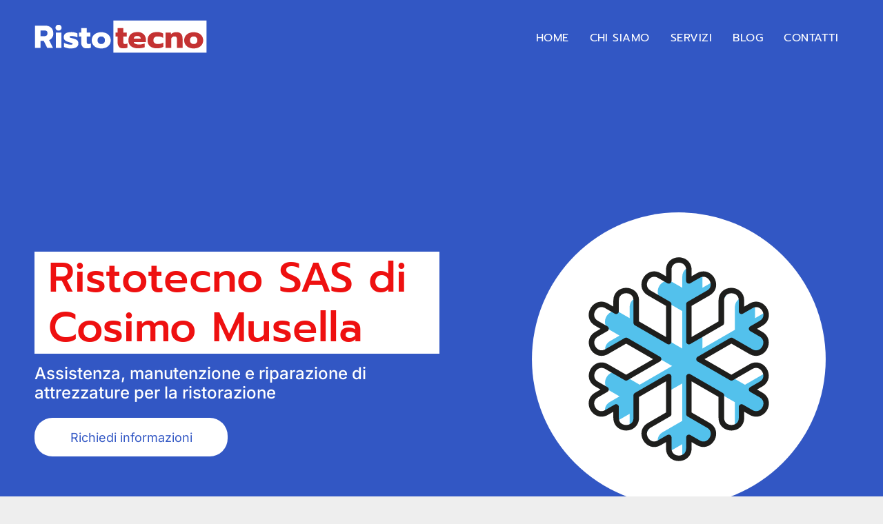

--- FILE ---
content_type: text/html;charset=utf-8
request_url: https://www.ristotecno.it/?SA163522.html
body_size: 22572
content:
<!doctype html >
<html xmlns="http://www.w3.org/1999/xhtml" lang="it"
      class="">
<head>
    <meta charset="utf-8">
    




































<script type="text/javascript">
    window._currentDevice = 'desktop';
    window.Parameters = window.Parameters || {
        HomeUrl: 'https://www.ristotecno.it/',
        AccountUUID: 'c54fdd8d12594f1da818ac25cdad8f37',
        SystemID: 'US_DIRECT_PRODUCTION',
        SiteAlias: '1797de04',
        SiteType: atob('RFVEQU9ORQ=='),
        PublicationDate: 'Wed Sep 24 12:59:17 UTC 2025',
        ExternalUid: '29589668',
        IsSiteMultilingual: false,
        InitialPostAlias: '',
        InitialPostPageUuid: '',
        InitialDynamicItem: '',
        DynamicPageInfo: {
            isDynamicPage: false,
            base64JsonRowData: 'null',
        },
        InitialPageAlias: 'home',
        InitialPageUuid: 'a78844488d044c458dbc22f69e898e7d',
        InitialPageId: '1187672417',
        InitialEncodedPageAlias: 'aG9tZQ==',
        InitialHeaderUuid: '31bb9102ba5242e9b4c7f5ffcdc69331',
        CurrentPageUrl: '',
        IsCurrentHomePage: true,
        AllowAjax: false,
        AfterAjaxCommand: null,
        HomeLinkText: 'Back To Home',
        UseGalleryModule: false,
        CurrentThemeName: 'Layout Theme',
        ThemeVersion: '500000',
        DefaultPageAlias: '',
        RemoveDID: true,
        WidgetStyleID: null,
        IsHeaderFixed: false,
        IsHeaderSkinny: false,
        IsBfs: true,
        StorePageAlias: 'null',
        StorePagesUrls: 'e30=',
        IsNewStore: 'false',
        StorePath: '',
        StoreId: 'null',
        StoreVersion: 0,
        StoreBaseUrl: '',
        StoreCleanUrl: true,
        StoreDisableScrolling: true,
        IsStoreSuspended: false,
        HasCustomDomain: true,
        SimpleSite: false,
        showCookieNotification: false,
        cookiesNotificationMarkup: 'null',
        translatedPageUrl: '',
        isFastMigrationSite: false,
        sidebarPosition: 'NA',
        currentLanguage: 'it',
        currentLocale: 'it',
        NavItems: '{}',
        errors: {
            general: 'There was an error connecting to the page.<br/> Make sure you are not offline.',
            password: 'Incorrect name/password combination',
            tryAgain: 'Try again'
        },
        NavigationAreaParams: {
            ShowBackToHomeOnInnerPages: true,
            NavbarSize: 7,
            NavbarLiveHomePage: 'https://www.ristotecno.it/',
            BlockContainerSelector: '.dmBody',
            NavbarSelector: '#dmNav:has(a)',
            SubNavbarSelector: '#subnav_main'
        },
        hasCustomCode: true,
        planID: '1222',
        customTemplateId: 'null',
        siteTemplateId: 'null',
        productId: 'DM_DIRECT',
        disableTracking: false,
        pageType: 'FROM_SCRATCH',
        isRuntimeServer: true,
        isInEditor: false,
        hasNativeStore: false,
        defaultLang: 'it',
        hamburgerMigration: null,
        isFlexSite: false
    };

    window.Parameters.LayoutID = {};
    window.Parameters.LayoutID[window._currentDevice] = 6;
    window.Parameters.LayoutVariationID = {};
    window.Parameters.LayoutVariationID[window._currentDevice] = 5;
</script>





















<!-- Injecting site-wide to the head -->




<!-- End Injecting site-wide to the head -->

<!-- Inject secured cdn script -->


<!-- ========= Meta Tags ========= -->
<script>
    try {
    if (
        navigator.serviceWorker &&
        navigator.serviceWorker.getRegistrations &&
        location.protocol === 'https:'
    ) {
        // remove all service workers
        navigator.serviceWorker
            .getRegistrations()
            .then(function (registrations) {
                if (registrations && registrations.length) {
                    console.log('unregistering service workers');
                    registrations.forEach(function (registration) {
                        registration.unregister();
                    });
                }
            });
        // clear caches
        if (caches) {
            caches.keys().then(function (keyList) {
                if (keyList && keyList.length) {
                    console.log('deleting caches');
                    keyList.forEach(function (key) {
                        if (key && key.indexOf('druntime') === 0) {
                            caches.delete(key);
                        }
                    });
                }
            });
        }
    }
} catch (err) {
    // not a secured location
}
</script>



<link rel="canonical" href="https://www.ristotecno.it/">

<meta id="view" name="viewport" content="initial-scale=1, minimum-scale=1, maximum-scale=5, viewport-fit=cover">
<meta name="apple-mobile-web-app-capable" content="yes">

<!--Add favorites icons-->

<link rel="apple-touch-icon"
      href="https://irp.cdn-website.com/1797de04/dms3rep/multi/favicon.png"/>

<link rel="icon" type="image/x-icon" href="https://irp.cdn-website.com/1797de04/site_favicon_16_1758717992530.ico"/>

<!-- End favorite icons -->
<link rel="preconnect" href="https://lirp.cdn-website.com/"/>



<!-- render the required CSS and JS in the head section -->
<script id='d-js-dmapi'>
    window.SystemID = 'US_DIRECT_PRODUCTION';

    if (!window.dmAPI) {
        window.dmAPI = {
            registerExternalRuntimeComponent: function () {
            },
            getCurrentDeviceType: function () {
                return window._currentDevice;
            },
            runOnReady: (ns, fn) => {
                const safeFn = dmAPI.toSafeFn(fn);
                ns = ns || 'global_' + Math.random().toString(36).slice(2, 11);
                const eventName = 'afterAjax.' + ns;

                if (document.readyState === 'complete') {
                    $.DM.events.off(eventName).on(eventName, safeFn);
                    setTimeout(function () {
                        safeFn({
                            isAjax: false,
                        });
                    }, 0);
                } else {
                    window?.waitForDeferred?.('dmAjax', () => {
                        $.DM.events.off(eventName).on(eventName, safeFn);
                        safeFn({
                            isAjax: false,
                        });
                    });
                }
            },
            toSafeFn: (fn) => {
                if (fn?.safe) {
                    return fn;
                }
                const safeFn = function (...args) {
                    try {
                        return fn?.apply(null, args);
                    } catch (e) {
                        console.log('function failed ' + e.message);
                    }
                };
                safeFn.safe = true;
                return safeFn;
            }
        };
    }

    if (!window.requestIdleCallback) {
        window.requestIdleCallback = function (fn) {
            setTimeout(fn, 0);
        }
    }
</script>

<!-- loadCSS function header.jsp-->






<script id="d-js-load-css">
/**
 * There are a few <link> tags with CSS resource in them that are preloaded in the page
 * in each of those there is a "onload" handler which invokes the loadCSS callback
 * defined here.
 * We are monitoring 3 main CSS files - the runtime, the global and the page.
 * When each load we check to see if we can append them all in a batch. If threre
 * is no page css (which may happen on inner pages) then we do not wait for it
 */
(function () {
  let cssLinks = {};
  function loadCssLink(link) {
    link.onload = null;
    link.rel = "stylesheet";
    link.type = "text/css";
  }
  
    function checkCss() {
      const pageCssLink = document.querySelector("[id*='CssLink']");
      const widgetCssLink = document.querySelector("[id*='widgetCSS']");

        if (cssLinks && cssLinks.runtime && cssLinks.global && (!pageCssLink || cssLinks.page) && (!widgetCssLink || cssLinks.widget)) {
            const storedRuntimeCssLink = cssLinks.runtime;
            const storedPageCssLink = cssLinks.page;
            const storedGlobalCssLink = cssLinks.global;
            const storedWidgetCssLink = cssLinks.widget;

            storedGlobalCssLink.disabled = true;
            loadCssLink(storedGlobalCssLink);

            if (storedPageCssLink) {
                storedPageCssLink.disabled = true;
                loadCssLink(storedPageCssLink);
            }

            if(storedWidgetCssLink) {
                storedWidgetCssLink.disabled = true;
                loadCssLink(storedWidgetCssLink);
            }

            storedRuntimeCssLink.disabled = true;
            loadCssLink(storedRuntimeCssLink);

            requestAnimationFrame(() => {
                setTimeout(() => {
                    storedRuntimeCssLink.disabled = false;
                    storedGlobalCssLink.disabled = false;
                    if (storedPageCssLink) {
                      storedPageCssLink.disabled = false;
                    }
                    if (storedWidgetCssLink) {
                      storedWidgetCssLink.disabled = false;
                    }
                    // (SUP-4179) Clear the accumulated cssLinks only when we're
                    // sure that the document has finished loading and the document 
                    // has been parsed.
                    if(document.readyState === 'interactive') {
                      cssLinks = null;
                    }
                }, 0);
            });
        }
    }
  

  function loadCSS(link) {
    try {
      var urlParams = new URLSearchParams(window.location.search);
      var noCSS = !!urlParams.get("nocss");
      var cssTimeout = urlParams.get("cssTimeout") || 0;

      if (noCSS) {
        return;
      }
      if (link.href && link.href.includes("d-css-runtime")) {
        cssLinks.runtime = link;
        checkCss();
      } else if (link.id === "siteGlobalCss") {
        cssLinks.global = link;
        checkCss();
      } 
      
      else if (link.id && link.id.includes("CssLink")) {
        cssLinks.page = link;
        checkCss();
      } else if (link.id && link.id.includes("widgetCSS")) {
        cssLinks.widget = link;
        checkCss();
      }
      
      else {
        requestIdleCallback(function () {
          window.setTimeout(function () {
            loadCssLink(link);
          }, parseInt(cssTimeout, 10));
        });
      }
    } catch (e) {
      throw e
    }
  }
  window.loadCSS = window.loadCSS || loadCSS;
})();
</script>



<script data-role="deferred-init" type="text/javascript">
    /* usage: window.getDeferred(<deferred name>).resolve() or window.getDeferred(<deferred name>).promise.then(...)*/
    function Def() {
        this.promise = new Promise((function (a, b) {
            this.resolve = a, this.reject = b
        }).bind(this))
    }

    const defs = {};
    window.getDeferred = function (a) {
        return null == defs[a] && (defs[a] = new Def), defs[a]
    }
    window.waitForDeferred = function (b, a, c) {
        let d = window?.getDeferred?.(b);
        d
            ? d.promise.then(a)
            : c && ["complete", "interactive"].includes(document.readyState)
                ? setTimeout(a, 1)
                : c
                    ? document.addEventListener("DOMContentLoaded", a)
                    : console.error(`Deferred  does not exist`);
    };
</script>
<style id="forceCssIncludes">
    /* This file is auto-generated from a `scss` file with the same name */

.videobgwrapper{overflow:hidden;position:absolute;z-index:0;width:100%;height:100%;top:0;left:0;pointer-events:none;border-radius:inherit}.videobgframe{position:absolute;width:101%;height:100%;top:50%;left:50%;transform:translateY(-50%) translateX(-50%);object-fit:fill}#dm video.videobgframe{margin:0}@media (max-width:767px){.dmRoot .dmPhotoGallery.newPhotoGallery:not(.photo-gallery-done){min-height:80vh}}@media (min-width:1025px){.dmRoot .dmPhotoGallery.newPhotoGallery:not(.photo-gallery-done){min-height:45vh}}@media (min-width:768px) and (max-width:1024px){.responsiveTablet .dmPhotoGallery.newPhotoGallery:not(.photo-gallery-done){min-height:45vh}}#dm [data-show-on-page-only]{display:none!important}#dmRoot div.stickyHeaderFix div.site_content{margin-top:0!important}#dmRoot div.stickyHeaderFix div.hamburger-header-container{position:relative}
    

</style>
<style id="cssVariables" type="text/css">
    :root {
  --color_1: rgba(102,102,102,1);
  --color_2: rgba(51,51,51,1);
  --color_3: rgba(50, 87, 196, 1);
  --color_4: rgba(255, 255, 255, 1);
  --color_5: rgba(50, 87, 196, 1);
}
</style>


<style id="hideAnimFix">
  .dmDesktopBody:not(.editGrid) [data-anim-desktop]:not([data-anim-desktop='none']), .dmDesktopBody:not(.editGrid) [data-anim-extended] {
    visibility: hidden;
  }

  .dmDesktopBody:not(.editGrid) .dmNewParagraph[data-anim-desktop]:not([data-anim-desktop='none']), .dmDesktopBody:not(.editGrid) .dmNewParagraph[data-anim-extended] {
    visibility: hidden !important;
  }


  #dmRoot:not(.editGrid) .flex-element [data-anim-extended] {
    visibility: hidden;
  }

</style>



<style id="criticalCss">
    @charset "UTF-8";.display_None,.dmPopupMask{display:none}@font-face{font-family:Prompt;font-style:normal;font-weight:400;font-display:swap;src:url(https://irp.cdn-website.com/fonts/s/prompt/v12/-W__XJnvUD7dzB2KYNod.woff2) format('woff2');unicode-range:U+0000-00FF,U+0131,U+0152-0153,U+02BB-02BC,U+02C6,U+02DA,U+02DC,U+0304,U+0308,U+0329,U+2000-206F,U+20AC,U+2122,U+2191,U+2193,U+2212,U+2215,U+FEFF,U+FFFD}@font-face{font-family:Prompt;font-style:normal;font-weight:500;font-display:swap;src:url(https://irp.cdn-website.com/fonts/s/prompt/v12/-W_8XJnvUD7dzB2Ck_kIaWMu.woff2) format('woff2');unicode-range:U+0000-00FF,U+0131,U+0152-0153,U+02BB-02BC,U+02C6,U+02DA,U+02DC,U+0304,U+0308,U+0329,U+2000-206F,U+20AC,U+2122,U+2191,U+2193,U+2212,U+2215,U+FEFF,U+FFFD}@font-face{font-family:Prompt;font-style:normal;font-weight:700;font-display:swap;src:url(https://irp.cdn-website.com/fonts/s/prompt/v12/-W_8XJnvUD7dzB2C2_8IaWMu.woff2) format('woff2');unicode-range:U+0000-00FF,U+0131,U+0152-0153,U+02BB-02BC,U+02C6,U+02DA,U+02DC,U+0304,U+0308,U+0329,U+2000-206F,U+20AC,U+2122,U+2191,U+2193,U+2212,U+2215,U+FEFF,U+FFFD}@font-face{font-family:Inter;font-style:normal;font-weight:100 900;font-display:swap;src:url(https://irp.cdn-website.com/fonts/s/inter/v20/UcC73FwrK3iLTeHuS_nVMrMxCp50SjIa1ZL7.woff2) format('woff2');unicode-range:U+0000-00FF,U+0131,U+0152-0153,U+02BB-02BC,U+02C6,U+02DA,U+02DC,U+0304,U+0308,U+0329,U+2000-206F,U+20AC,U+2122,U+2191,U+2193,U+2212,U+2215,U+FEFF,U+FFFD}:root{--color_1:rgba(102,102,102,1);--color_2:rgba(51,51,51,1);--color_3:rgba(50, 87, 196, 1);--color_4:rgba(255, 255, 255, 1);--color_5:rgba(50, 87, 196, 1)}.dmInner{min-height:100vh!important;position:relative}.dmPopup,.dmPopupMask{position:fixed;left:0}.dmDisplay_None{display:none!important}#dm .dmWidget .icon{font-size:26px}body.dmRoot #dm .dmOuter .dmInner .dmWidget .icon.hasFontIcon{height:26px;margin-top:-13px;line-height:normal;text-align:center;background-image:none}.dmRoot .hasFontIcon{background-image:none!important}.dmPopupMask{margin:0;width:10px;z-index:1000000999;top:0}#dmRoot .dmPopup,.dmPopup,.dmPopupClose:before,[data-display-type=block]{display:block}.dmPopup{text-align:left;top:10px;width:93%;z-index:1000009999!important;box-sizing:border-box;background:#f5f5f5;overflow-y:auto;height:100%}.dmPopup .dmPopupTitle{text-align:left;font:700 19px Helvetica,Arial;margin:20px 20px 35px;color:#999}#dmPopup{opacity:0}.dmPopupClose,.dmPopupClose:before{position:absolute;visibility:visible}.dmPopupClose{border-radius:25px;width:27px;height:27px;z-index:1;background-color:rgba(255,255,255,.4);top:12px;right:12px}.dmPopupClose:before{font-size:20px;color:#000;top:3px;right:3px}body.dmDesktopBody:not(.mac) .data::-webkit-scrollbar{width:5px;height:5px}body.dmDesktopBody:not(.mac) .data::-webkit-scrollbar-track{background:rgba(0,0,0,.1)}body.dmDesktopBody:not(.mac) .data::-webkit-scrollbar-thumb{background:#c8c8c8;box-shadow:inset 0 1px 2px #454545;border-radius:45px}#dm .dmRespRow .dmRespColsWrapper{display:flex}#dm .dmInner .dmWidget.align-center,.align-center{margin-left:auto;margin-right:auto}body.fix-mobile-scrolling{overflow:initial}#dmRoot{text-decoration-skip-ink:none}body{-webkit-overflow-scrolling:touch}@media (min-width:1025px){:root{--btn-text-font-size:18px}}@media (min-width:768px) and (max-width:1024px){:root{--btn-text-font-size:18px}}nav{display:block}html{font-family:Source Sans Pro;-webkit-text-size-adjust:100%;-ms-text-size-adjust:100%}h1{font-size:2em;margin:.67em 0}hr{box-sizing:content-box;height:0}img{border:0;max-width:100%;-ms-interpolation-mode:bicubic;display:inline-block}button{font-family:inherit;font-size:100%;margin:0;line-height:normal;text-transform:none;-webkit-appearance:button}button::-moz-focus-inner{border:0;padding:0}*,:after,:before{box-sizing:border-box}.dmRespRow.dmRespRowNoPadding{padding:0}.dmRespRow{padding-top:15px;padding-bottom:15px}.dmRespRow:after,.dmRespRow:before{content:" ";display:table}.dmRespRow:after{clear:both}.dmRespRow,.dmRespRow .dmRespColsWrapper{max-width:960px;position:relative;margin:0 auto;width:100%}@media screen and (min-width:1200px){.rows-1200 .dmRespRow:not(.fullBleedMode) .dmRespColsWrapper{max-width:1200px}}.dmRespRow .dmRespCol{position:relative;width:100%;display:inline-block;vertical-align:top;float:left}.dmRespRow .dmRespCol>*{max-width:100%}.dmDesktopBody .dmRespRow .large-3{position:relative;width:25%}.dmDesktopBody .dmRespRow .large-5{position:relative;width:41.66667%}.dmDesktopBody .dmRespRow .large-7{position:relative;width:58.33333%}.dmDesktopBody .dmRespRow .large-9{position:relative;width:75%}.dmDesktopBody .dmRespRow .large-12{position:relative;width:100%}[class*=" dm-common-icons-"]{speak:none;font-style:normal;font-weight:400;font-variant:normal;text-transform:none;line-height:1;-webkit-font-smoothing:antialiased;-moz-osx-font-smoothing:grayscale;font-family:dm-common-icons!important}.dm-common-icons-close:before{content:"\e901"}#dm div.dmContent [class*=" icon-"],[class*=" icon-"]{font-family:FontAwesome!important;font-weight:400;font-style:normal;text-decoration:inherit;-webkit-font-smoothing:antialiased}[class*=" icon-"]:before{text-decoration:none;display:inline-block;speak:none}a [class*=" icon-"]{display:inline}[class*=" icon-"]{display:inline;width:auto;height:auto;line-height:normal;vertical-align:baseline;background-image:none;background-position:0 0;background-repeat:repeat;margin-top:0}.icon-star:before{content:"\f005"}.icon-angle-left:before{content:"\f104"}.icon-angle-right:before{content:"\f105"}.icon-angle-down:before{content:"\f107"}#dm .dmRespRow .dmRespCol>.dmWidget{overflow:initial}@media (min-width:768px){#dm .dmRespRow .dmRespCol>.dmWidget{width:280px;max-width:100%}}@media (max-width:767px){#dm .dmInner .dmWidget{width:100%}}#dm .dmInner .dmWidget:not(.displayNone){display:inline-block}#dm .dmInner .dmWidget.flexButton:not(.displayNone){display:flex}#dm .dmInner .dmWidget.flexButton{display:flex;align-items:center;justify-content:center;padding:10px 7px}#dm .dmInner .dmWidget.flexButton .text{padding:0!important;flex-grow:1;max-width:-webkit-max-content;max-width:max-content}#dm .dmInner .dmWidget.flexButton:after{display:none}#dm .dmInner .dmWidget{text-decoration:none;margin:10px 0;clear:both;position:relative;text-align:center;line-height:22px;box-shadow:none;background-image:none;padding:0;height:auto;border-style:solid;white-space:nowrap}#dm .dmInner .dmWidget:after{content:"";display:inline-block;height:100%;vertical-align:middle;width:0;margin-right:-.25em}#dm .dmInner .dmWidget .iconBg{position:absolute;left:0;width:50px;top:50%;margin-top:-13px}#dm .dmWidget .text{display:inline-block;vertical-align:middle;font-size:1.125em;line-height:normal;white-space:normal;padding:10px 7px;max-width:98%}[dmle_extension=ssrimageslider]{height:410px}.dmInner{min-width:768px!important;font-size:16px;background:#fff;color:#666}html:not(.ios-preview) #dm .hasStickyHeader .dmInner div.dmHeaderContainer{position:fixed!important;z-index:101;width:100%;min-width:768px}[dmle_extension^=ssr]{display:block}.dmNewParagraph[data-version]{line-height:initial}.dmNewParagraph[data-version] h1,.dmNewParagraph[data-version] h2{margin-top:0;margin-bottom:0}.imageWidget{position:relative}.imageWidget a{font-style:italic;text-align:center}.imageWidget img[width][height],img[width][height]{height:auto}*{border:0 solid #333;scrollbar-arrow-color:#fff;scrollbar-track-color:#F2F2F2;scrollbar-face-color:silver;scrollbar-highlight-color:silver;scrollbar-3dlight-color:silver;scrollbar-shadow-color:silver;scrollbar-darkshadow-color:silver;scrollbar-width:12px}body{width:100%;overflow:hidden;-webkit-text-size-adjust:100%!important;-ms-text-size-adjust:100%!important}A IMG{border:none}h1,h2,ul{margin-left:0;margin-right:0}.dmInner *{-webkit-font-smoothing:antialiased}a,img,li,ul{vertical-align:top}#iscrollBody,#site_content{position:relative}.dmOuter{word-wrap:break-word}.dmDesktopBody .dmInner{min-width:960px}.dmInner a{color:#463939}.dmInner ul:not(.defaultList){padding:0}.dmHeader{background:#68ccd1;color:#666;text-align:center;position:relative;width:100%;max-width:100%}DIV.dmBody{padding:0;clear:both}.dmContent{margin:0;padding:0}#site_content ul:not(.defaultList){-webkit-padding-start:0;-moz-padding-start:0;list-style-position:inside}#innerBar{position:relative;height:36px;width:100%;font-size:20px;margin:0;z-index:80}#dm .dmRespRow.dmRespRowNoPadding{padding:0}.dmRespRowsWrapper{max-width:960px;margin:0 auto}.dmLargeBody .imageWidget:not(.displayNone){display:inline-block;max-width:100%}.imageWidget:not(.displayNone) img{width:100%}#dm .dmRespColsWrapper{display:block}.dmNewParagraph{text-align:left;margin:8px 0;padding:2px 0}.dmLargeBody .dmRespRowsWrapper>.dmRespRow .dmRespCol,.dmLargeBody .fHeader .dmRespRow .dmRespCol{padding-left:.75%;padding-right:.75%}.dmLargeBody .dmRespRowsWrapper>.dmRespRow .dmRespCol:first-child,.dmLargeBody .fHeader .dmRespRow .dmRespCol:first-child{padding-left:0;padding-right:1.5%}.dmLargeBody .dmRespRowsWrapper>.dmRespRow .dmRespCol:last-child,.dmLargeBody .fHeader .dmRespRow .dmRespCol:last-child{padding-right:0;padding-left:1.5%}#innerBar.lineInnerBar{display:table;width:100%;box-shadow:none;-webkit-box-shadow:none;-moz-box-shadow:none;font-size:20px;margin-top:30px;margin-bottom:30px;background-color:transparent;color:#666}#innerBar .titleLine{display:table-cell;vertical-align:middle;width:50%}.dmPageTitleRow:not(#innerBar){display:none}.titleLine hr{min-height:1px;background-color:rgba(102,102,102,.2)}.dmStandardDesktop{display:block}#dmFirstContainer .dmRespRowsWrapper:after,#dmFirstContainer .dmRespRowsWrapper:before{content:"";display:table}.dmInner a{outline:0;vertical-align:inherit}.dmLinksMenu>ul{display:block;margin:0;font-size:inherit}.dmStandardDesktop{margin:0 auto}body{background-color:#eee}.main-navigation.unifiednav{-js-display:flex;display:flex;justify-content:flex-start;align-items:stretch;overflow:visible}.main-navigation.unifiednav ul{list-style:none;padding:0;margin:0;font-size:1rem}.main-navigation.unifiednav .unifiednav__container{-js-display:flex;display:flex;justify-content:flex-start;list-style:none}.main-navigation.unifiednav .unifiednav__container>.unifiednav__item-wrap{-js-display:flex;display:flex;justify-content:flex-start;position:relative;font-weight:400}.main-navigation.unifiednav .unifiednav__container:not([data-depth])>.unifiednav__item-wrap::after,.main-navigation.unifiednav .unifiednav__container:not([data-depth])>.unifiednav__item-wrap::before{content:'';align-self:center;font-weight:700}.main-navigation.unifiednav .unifiednav__container>.unifiednav__item-wrap>.unifiednav__item{-js-display:flex;display:flex;justify-content:flex-start;align-items:center;flex-direction:row;color:inherit;text-decoration:none;position:relative;padding:12px 15px;margin:0;font-weight:inherit;letter-spacing:.03em}.main-navigation.unifiednav .unifiednav__container:not([data-depth])>.unifiednav__item-wrap>.unifiednav__item{padding:0 15px}.main-navigation.unifiednav .unifiednav__container>.unifiednav__item-wrap>.unifiednav__item .nav-item-text{white-space:nowrap}.main-navigation.unifiednav .unifiednav__container:not([data-depth])>.unifiednav__item-wrap>.unifiednav__item .nav-item-text::after,.main-navigation.unifiednav .unifiednav__container:not([data-depth])>.unifiednav__item-wrap>.unifiednav__item .nav-item-text::before{content:'';width:100%;height:0;border:0 solid transparent;border-top-color:currentColor;display:block;opacity:0}.main-navigation.unifiednav .unifiednav__container:not([data-depth])>.unifiednav__item-wrap>.unifiednav__item.dmNavItemSelected .nav-item-text::after,.main-navigation.unifiednav .unifiednav__container:not([data-depth])>.unifiednav__item-wrap>.unifiednav__item.dmNavItemSelected .nav-item-text::before{opacity:1}.main-navigation.unifiednav.effect-text-color{padding:12px 15px}.main-navigation.unifiednav.effect-text-color .unifiednav__container:not([data-depth])>.unifiednav__item-wrap>.unifiednav__item.dmNavItemSelected{color:#9a9a9a}.main-navigation.unifiednav .unifiednav__container .unifiednav__item:not(.unifiednav__item_has-sub-nav) .icon{display:none}.main-navigation.unifiednav:not(.unifiednav_vertical)>.unifiednav__container{justify-content:inherit}#dm .p_hfcontainer nav.main-navigation.unifiednav{min-width:9em!important;text-align:initial!important}#dm .main-navigation.unifiednav:not([data-nav-structure=VERTICAL])>.unifiednav__container{flex-wrap:wrap;justify-content:inherit}#dm .main-navigation.unifiednav:not([data-nav-structure=VERTICAL])>.unifiednav__container .nav-item-text::before{text-align:left}#dm .main-navigation.unifiednav:not([data-nav-structure=VERTICAL]) .unifiednav__container:not([data-depth])>.unifiednav__item-wrap:not(:last-child)::after,#dm .main-navigation.unifiednav:not([data-nav-structure=VERTICAL]) .unifiednav__container:not([data-depth])>.unifiednav__item-wrap:not(:last-child)::before{content:''}#dm .dmBody .dmRespRowsWrapper{max-width:none;background-color:transparent}.dmLargeBody .dmRespRow{width:100%;max-width:none;margin-left:0;margin-right:0;padding-left:40px;padding-right:40px}.dm-bfs.dm-layout-home div.dmInner{background-color:#fff}.dmStandardDesktop .dmHeader{background-color:#68ccd1;max-width:100%}.standardHeaderLayout .dmHeader{float:none;display:block;height:auto}#dm div.dmRespCol>*{line-height:1.5}#dm div.dmInner h1{font-family:'Source Sans Pro'}#dm div.dmInner,#dm div.dmInner .dmRespCol{font-style:normal;font-size:18px}#dm .dmRespCol div.dmNewParagraph,#dm div.dmInner,#dm div.dmInner .dmRespCol{font-family:Inter,"Inter Fallback";color:var(--color_1);font-weight:400}#dm div.dmContent h1,#dm div.dmContent h2{color:var(--color_2);direction:ltr;font-family:Prompt,"Prompt Fallback";font-weight:500;font-style:normal;line-height:1.2}#dm div.dmContent h1{text-decoration:none;font-size:60px}#dm div.dmContent .dmNewParagraph[data-version] h1{text-decoration:inherit}#dm div.dmContent .dmNewParagraph[data-version] h1 *,#dm div.dmContent h2{text-decoration:none}#dm div.dmContent h2{font-size:48px}#dm div.dmContent .dmNewParagraph[data-version] h2{text-decoration:inherit}#dm div.dmContent .dmNewParagraph[data-version] h2 *{text-decoration:none}.dmLargeBody .dmBody .dmRespRowsWrapper{background-color:transparent}#dm DIV.dmOuter DIV.dmInner{background-color:rgba(255,255,255,1)}@media all{:root{--btn-border-l-color:rgba(0, 0, 0, 0);--btn-border-r-color:rgba(0, 0, 0, 0);--btn-border-b-width:0px;--btn-text-direction:ltr;--btn-border-radius:26px;--btn-border-t-width:0px;--btn-border-tl-radius:var(--btn-border-radius);--btn-border-br-radius:var(--btn-border-radius);--btn-border-bl-radius:var(--btn-border-radius);--btn-bg-color:var(--color_5);--btn-border-r-width:0px;--btn-border-tr-radius:var(--btn-border-radius);--btn-bg-image:none;--btn-border-b-color:rgba(0, 0, 0, 0);--btn-border-l-width:0px;--border-style:solid;--btn-border-t-color:rgba(0, 0, 0, 0);--btn-text-align:center;--btn-text-color:rgb(255, 255, 255);--btn-text-decoration:none;--btn-text-font-weight:normal;--btn-icon-color:rgb(247, 247, 247);--btn-icon-fill:rgb(247, 247, 247);--btn-icon-wrpr-display:none;--btn-hover-border-b-color:var(--btn-hover-border-color);--btn-hover-bg:var(--color_3);--btn-hover-border-t-color:var(--btn-hover-border-color);--btn-hover-border-r-color:var(--btn-hover-border-color);--btn-hover-border-l-color:var(--btn-hover-border-color);--btn-hover-border-color:rgba(0, 0, 0, 0);--btn-hover-text-color:var(--btn-text-color);--btn-hover-text-font-weight:var(--btn-text-font-weight);--btn-hover-text-decoration:var(--btn-text-decoration);--btn-hover-text-font-style:var(--btn-text-font-style)}}@media (min-width:0px) and (max-width:767px){:root{--btn-text-font-size:16px}}#dm .dmWidget:not([data-buttonstyle]){background-clip:border-box;border-radius:6px}#dm .dmWidget:not([data-buttonstyle]) .text,#dm .dmWidget:not([data-buttonstyle]).flexButton{padding:10px 7px}#dm .dmWidget.button_2:not([data-buttonstyle]) .iconBg,#dm .dmWidget:not([data-buttonstyle]) .iconBg{display:none}#dm div.dmInner #site_content .dmWidget{background-color:var(--btn-bg-color);background-image:var(--btn-bg-image);border-color:var(--btn-border-color);border-bottom-color:var(--btn-border-b-color);border-left-color:var(--btn-border-l-color);border-right-color:var(--btn-border-r-color);border-top-color:var(--btn-border-t-color);border-radius:var(--btn-border-radius);border-bottom-left-radius:var(--btn-border-bl-radius);border-bottom-right-radius:var(--btn-border-br-radius);border-top-left-radius:var(--btn-border-tl-radius);border-top-right-radius:var(--btn-border-tr-radius);border-width:var(--btn-border-width);border-bottom-width:var(--btn-border-b-width);border-left-width:var(--btn-border-l-width);border-right-width:var(--btn-border-r-width);border-top-width:var(--btn-border-t-width);direction:var(--btn-text-direction);text-align:var(--btn-text-align)}#dm .dmInner div.u_hcontainer,#dm .p_hfcontainer div.u_1442475155,div.u_1111365427,div.u_1442475155{text-align:center!important;top:0!important;left:0!important;position:relative!important}#dm div.dmInner #site_content .dmWidget span.text{color:var(--btn-text-color);font-size:var(--btn-text-font-size);font-weight:var(--btn-text-font-weight);text-decoration:var(--btn-text-decoration)}#dm div.dmInner #site_content .dmWidget span.icon{color:var(--btn-icon-color);fill:var(--btn-icon-fill)}#dm div.dmInner #site_content .dmWidget:not([data-buttonstyle]) .iconBg{display:var(--btn-icon-wrpr-display)}#dm .dmInner div.dmHeader,#dm .dmInner div.dmHeader.u_hcontainer,#dm .dmInner div.u_hcontainer{background-color:var(--color_3)!important}div.u_1111365427{background-color:rgba(0,0,0,0)!important}#dm .p_hfcontainer .u_1442475155{width:100%!important}#dm .p_hfcontainer nav.u_1790629152.main-navigation.unifiednav .unifiednav__container:not([data-depth])>.unifiednav__item-wrap>.unifiednav__item{color:var(--color_4)!important;font-family:Prompt!important;text-transform:uppercase!important}#dm .dmInner div.u_hcontainer{float:none!important;max-width:100%!important;width:100%!important;min-width:0!important;height:auto!important;background-color:#f0f0f0!important;padding:10px 0!important;margin:0 auto!important}div.u_1111365427,img.u_1580879825{max-width:none!important;width:100%!important;height:auto!important}#dm .dmInner div.dmHeader.u_hcontainer{padding-top:10px!important;padding-bottom:10px!important}#dm .dmInner div.fHeader .dmHeader[freeheader=true]{padding:0!important}.fHeader #hcontainer.dmHeader[freeheader=true]{padding-top:initial!important;padding-bottom:initial!important}img.u_1580879825{max-height:none!important}div.u_1111365427{float:none!important;min-width:0!important;padding:2.5px 80px!important}div.u_1442475155{width:206px!important;max-height:1000px!important;float:none!important;max-width:calc(100% - 0px)!important;min-width:25px!important;display:block!important;height:47px!important;padding:0!important;margin:-2px 13.61px 0 0!important}#dm .p_hfcontainer div.u_1111365427{width:auto!important;margin:0!important;padding:30px 50px!important}#dm .p_hfcontainer div.u_1442475155{float:none!important;width:250px!important;height:49px!important;min-height:auto!important;max-width:251.25px!important;min-width:25px!important;display:block!important;padding:0!important;margin:-2px 81.06px 0 0!important}#dm .p_hfcontainer nav.u_1790629152{float:none!important;top:0!important;left:0!important;width:882px!important;position:relative!important;height:auto!important;min-height:auto!important;max-width:100%!important;justify-content:flex-end!important;align-items:stretch!important;min-width:0!important;text-align:right!important;padding:0!important;margin:13px 0 0 auto!important}#dm .p_hfcontainer div.u_1118250994{padding:0!important}.stickyHeaderSpacer{height:107px!important}#dm .dmBody a.u_1323746820,#dm .dmBody div.u_1537409067{float:none!important;top:0!important;left:0!important;position:relative!important;height:auto!important;max-width:100%!important;min-width:0!important;text-align:center!important}#dm .dmBody a.u_1323746820{background-color:var(--color_4)!important}#dm .dmBody a.u_1323746820 span.text{color:var(--color_3)!important}#dm .dmBody div.u_1394987180{background-color:rgba(0,0,0,0)!important;background-image:none!important;background-repeat:no-repeat!important;background-size:contain!important;background-attachment:initial!important;background-position:100% 100%!important;width:auto!important;padding:100px 50px!important;margin:0!important}#dm .dmBody a.u_1323746820{width:280px!important;min-height:56px!important;padding:10px 7px!important;margin:20px 920px 10px 0!important}#dm .dmBody div.u_1858385675{important:true!important;width:100%!important;height:602px!important}#dm .dmBody div.u_1537409067{background-color:var(--color_3)!important;background-image:none!important;background-repeat:no-repeat!important;background-size:contain!important;background-attachment:initial!important;background-position:100% 100%!important;width:auto!important;min-height:auto!important;padding:200px 50px 100px!important;margin:0!important}#dm .dmBody div.u_1531823484,#dm .dmBody div.u_1914584816{float:none!important;top:0!important;left:0!important;width:calc(100% - 0px)!important;position:relative!important;min-width:25px!important;height:auto!important;min-height:auto!important}#dm .dmBody div.u_1396567325{padding:50px 18px 0 0!important;margin:0!important}#dm .dmBody div.u_1057210605{padding:0!important}#dm .dmBody div.u_1914584816{background-color:var(--color_4)!important;max-width:587px!important;padding:2px 0 2px 20px!important;margin:8px 0!important}#dm .dmBody div.u_1531823484{max-width:488px!important;display:block!important;padding:0 0 2px!important;margin:15px 0 8px!important}.font-size-24,.size-24{font-size:24px!important}.dmDesktopBody:not(.editGrid) [data-anim-desktop]:not([data-anim-desktop=none]),.dmDesktopBody:not(.editGrid) [data-anim-extended]{visibility:hidden}#\31 037947805,#\31 229661283,#\31 287485592,#\31 323746820,#\31 366392650,#\31 509696847,#\31 532646536,#\31 681707052,#\31 790629152,#\31 977651491{order:0;flex-direction:row} #dm .dmPhotoGallery.newPhotoGallery .dmPhotoGalleryHolder:not(.photo-gallery-done) {display: none;} @media (max-width:767px){ [data-hidden-on-mobile] {display:none!important}}
    .dmDesktopBody [data-anim-desktop]:not([data-anim-desktop='none']) {
      visibility: hidden;
    }

    
</style>



<style id="fontFallbacks">
    @font-face {
  font-family: "Inter Fallback";
  src: local('Arial');
  ascent-override: 90.199%;
  descent-override: 22.4836%;
  size-adjust: 107.4014%;
  line-gap-override: 0%;
 }@font-face {
  font-family: "Prompt Fallback";
  src: local('Arial');
  ascent-override: 95.8432%;
  descent-override: 37.1063%;
  size-adjust: 113.7274%;
  line-gap-override: 0%;
 }
</style>


<!-- End render the required css and JS in the head section -->









  <link type="application/rss+xml" rel="alternate" href="https://www.ristotecno.it/feed/rss2"/>
  <link type="application/atom+xml" rel="alternate" href="https://www.ristotecno.it/feed/atom"/>
  <meta property="og:type" content="website"/>
  <meta property="og:url" content="https://www.ristotecno.it/"/>
  <title>
    
    Ristotecno SAS - Assistenza, manutenzione e riparazione di attrezzature per la ristorazione
  
  </title>

  <meta name="twitter:card" content="summary"/>
  <meta name="twitter:title" content="Ristotecno SAS - Assistenza, manutenzione e riparazione di attrezzature per la ristorazione"/>
  <meta name="twitter:image" content="https://lirp.cdn-website.com/1797de04/dms3rep/multi/opt/social-1920w.jpg"/>
  <meta property="og:title" content="Ristotecno SAS - Assistenza, manutenzione e riparazione di attrezzature per la ristorazione"/>
  <meta property="og:image" content="https://lirp.cdn-website.com/1797de04/dms3rep/multi/opt/social-1920w.jpg"/>




<!-- SYS- VVNfRElSRUNUX1BST0RVQ1RJT04= -->
</head>





















<body id="dmRoot" data-page-alias="home"  class="dmRoot dmDesktopBody fix-mobile-scrolling addCanvasBorder dmResellerSite dmLargeBody "
      style="padding:0;margin:0;"
      
    >
















<!-- ========= Site Content ========= -->
<div id="dm" class='dmwr'>
    
    <div class="dm_wrapper standard-var5 widgetStyle-3 standard">
         <div dmwrapped="true" id="1901957768" class="dm-home-page" themewaschanged="true"> <div dmtemplateid="StandardLayoutMultiD" class="standardHeaderLayout dm-bfs dm-layout-home hasAnimations hasStickyHeader rows-1200 layout-drawer_fixed-header dmPageBody d-page-1716942098 inputs-css-clean dmFreeHeader" id="dm-outer-wrapper" data-page-class="1716942098" data-soch="true" data-background-parallax-selector=".dmHomeSection1, .dmSectionParallex"> <div id="dmStyle_outerContainer" class="dmOuter"> <div id="dmStyle_innerContainer" class="dmInner"> <div class="dmLayoutWrapper standard-var dmStandardDesktop"> <div> <div id="iscrollBody"> <div id="site_content"> <div class="dmHeaderContainer fHeader d-header-wrapper"> <div id="hcontainer" class="u_hcontainer dmHeader p_hfcontainer" freeheader="true" layout="f014fc9487554eb885e18628ee6309e9===header" data-scrollable-target="body" data-scrollable-target-threshold="1" data-scroll-responder-id="1" logo-size-target="100%" mini-header-show-only-navigation-row="true" secondary-image="https://irp.cdn-website.com/1797de04/dms3rep/multi/logo.svg" has-secondary-image="true"> <div dm:templateorder="85" class="dmHeaderResp dmHeaderStack noSwitch" id="1709005236"> <div class="u_1111365427 dmRespRow hide-for-small" style="text-align: center;" id="1111365427"> <div class="dmRespColsWrapper u_1287485592" id="1287485592"> <div class="u_1118250994 dmRespCol small-12 large-3 medium-3" id="1118250994"> <span id="1651660396" class="u_1651660396"></span> 
 <div class="u_1442475155 imageWidget" data-widget-type="image" id="1442475155" data-element-type="image"> <a href="/" id="1327408277" class="u_1327408277"><img src="https://irp.cdn-website.com/1797de04/dms3rep/multi/logo-negativo.svg" id="1580879825" class="u_1580879825" dm_changed="true" width="300" height="60" data-dm-image-path="https://irp.cdn-website.com/1797de04/dms3rep/multi/logo-negativo.svg" onerror="handleImageLoadError(this)"/></a> 
</div> 
</div> 
 <div class="u_1161161890 dmRespCol small-12 large-9 medium-9" id="1161161890"> <nav class="u_1790629152 effect-text-color main-navigation unifiednav dmLinksMenu" role="navigation" layout-main="horizontal_nav_layout_2" layout-sub="submenu_horizontal_1" data-show-vertical-sub-items="HOVER" id="1790629152" dmle_extension="onelinksmenu" data-element-type="onelinksmenu" data-logo-src="" alt="" data-nav-structure="HORIZONTAL" wr="true" icon="true" surround="true" adwords="" navigation-id="unifiedNav"> <ul role="menubar" class="unifiednav__container  " data-auto="navigation-pages"> <li role="menuitem" class=" unifiednav__item-wrap " data-auto="more-pages" data-depth="0"> <a href="/" class="unifiednav__item  dmNavItemSelected  dmUDNavigationItem_00  " target="" data-target-page-alias="" aria-current="page" data-auto="selected-page"> <span class="nav-item-text " data-link-text="Home" data-auto="page-text-style">Home<span class="icon icon-angle-down"></span> 
</span> 
</a> 
</li> 
 <li role="menuitem" class=" unifiednav__item-wrap " data-auto="more-pages" data-depth="0"> <a href="/chi-siamo" class="unifiednav__item  dmUDNavigationItem_010101474921  " target="" data-target-page-alias=""> <span class="nav-item-text " data-link-text="Chi siamo" data-auto="page-text-style">Chi siamo<span class="icon icon-angle-down"></span> 
</span> 
</a> 
</li> 
 <li role="menuitem" class=" unifiednav__item-wrap " data-auto="more-pages" data-depth="0"> <a href="/servizi" class="unifiednav__item  dmUDNavigationItem_010101744811  " target="" data-target-page-alias=""> <span class="nav-item-text " data-link-text="Servizi" data-auto="page-text-style">Servizi<span class="icon icon-angle-down"></span> 
</span> 
</a> 
</li> 
 <li role="menuitem" class=" unifiednav__item-wrap " data-auto="more-pages" data-depth="0"> <a href="/blog" class="unifiednav__item  dmUDNavigationItem_010101313750  " target="" data-target-page-alias=""> <span class="nav-item-text " data-link-text="Blog" data-auto="page-text-style">Blog<span class="icon icon-angle-down"></span> 
</span> 
</a> 
</li> 
 <li role="menuitem" class=" unifiednav__item-wrap " data-auto="more-pages" data-depth="0"> <a href="/contatti" class="unifiednav__item  dmUDNavigationItem_010101681015  " target="" data-target-page-alias=""> <span class="nav-item-text " data-link-text="Contatti" data-auto="page-text-style">Contatti<span class="icon icon-angle-down"></span> 
</span> 
</a> 
</li> 
</ul> 
</nav> 
</div> 
</div> 
</div> 
</div> 
</div> 
</div> 
 <div class="stickyHeaderSpacer" id="stickyHeaderSpacer" data-new="true"></div> 
 <div class="dmRespRow dmRespRowStable dmRespRowNoPadding dmPageTitleRow "> <div class="dmRespColsWrapper"> <div class="large-12 dmRespCol"> <div id="innerBar" class="innerBar lineInnerBar dmDisplay_None"> <div class="titleLine display_None"><hr/></div> 
<!-- Page title is hidden in css for new responsive sites. It is left here only so we don't break old sites. Don't copy it to new layouts --> <div id="pageTitleText"></div> 
 <div class="titleLine display_None"><hr/></div> 
</div> 
</div> 
</div> 
</div> 
 <div dmwrapped="true" id="dmFirstContainer" class="dmBody u_dmStyle_template_home dm-home-page" themewaschanged="true"> <div id="allWrapper" class="allWrapper"><!-- navigation placeholders --> <div id="dm_content" class=" dmContent" role="main"> <div dm:templateorder="170" class="dmHomeRespTmpl mainBorder dmRespRowsWrapper dmFullRowRespTmpl" id="1716942098"> <div class="u_1537409067 dmRespRow dmSectionNoParallax mobile-columns-reversed" style="text-align: center;" id="1537409067"> <div class="dmRespColsWrapper" id="1229661283"> <div class="u_1396567325 dmRespCol small-12 large-7 medium-7" id="1396567325" data-anim-desktop="fadeInCombo" data-anim-extended="eyJkZXNrdG9wIjp7InRyaWdnZXIiOiJlbnRyYW5jZSIsImFuaW1hdGlvbiI6ImZhZGVJbkNvbWJvIiwiZHVyYXRpb24iOjEsImRlbGF5IjowLCJpbnRlbnNpdHkiOjAuMywicmV2ZXJzZSI6ZmFsc2UsImRpciI6InVwIn19"> <div class="u_1914584816 dmNewParagraph" id="1914584816" style="display: block; transition: none 0s ease 0s; text-align: left;" data-element-type="paragraph" data-version="5"> <h1><span style="text-shadow: none; color: rgb(238, 16, 16); display: initial;">Ristotecno SAS di Cosimo Musella</span></h1> 
</div> <div class="u_1531823484 dmNewParagraph" id="1531823484" data-element-type="paragraph" data-version="5"> <h2 class="size-24 m-size-19" style=""><span style="color:var(--color_4);display:initial;font-family:Inter, 'Inter Fallback';" class="font-size-24 m-font-size-19">Assistenza, manutenzione e riparazione di attrezzature per la ristorazione</span></h2> 
</div> <a data-display-type="block" class="u_1323746820 align-center dmButtonLink dmWidget dmWwr default dmOnlyButton dmDefaultGradient flexButton" file="false" href="/contatti" data-element-type="dButtonLinkId" id="1323746820"> <span class="iconBg" aria-hidden="true" id="1818232745"> <span class="icon hasFontIcon icon-star" id="1000858690"></span> 
</span> 
 <span class="text" id="1503328317">Richiedi informazioni</span> 
</a> 
</div> 
 <div class="u_1057210605 dmRespCol small-12 large-5 medium-5" id="1057210605"> <div id="1858385675" dmle_extension="ssrimageslider" data-element-type="ssrimageslider" class="u_1858385675 hasFullWidth"><span id="ssrWrap-1858385675" ><style data-styled="true" data-styled-version="5.3.11">@media all{.flLkQn{height:100%;-webkit-align-items:center;-webkit-box-align:center;-ms-flex-align:center;align-items:center;background-repeat:no-repeat;background-size:100%;position:relative;display:block;-webkit-flex-direction:column;-ms-flex-direction:column;flex-direction:column;padding-inline:0;}.flLkQn [data-grab="pagination-container"]{visibility:hidden;opacity:0;display:none;}}/*!sc*/
@media (max-width:767px){.flLkQn{padding-inline:50px;display:block;}}/*!sc*/
@media all{.fnKiFb{height:100%;width:100%;box-sizing:border-box;padding-block-end:56px;}}/*!sc*/
@media (max-width:767px){.fnKiFb{overflow:hidden;}}/*!sc*/
@media all{.dbBUbt{width:100%;height:100%;position:relative;overflow:hidden;}}/*!sc*/
@media (max-width:767px){.dbBUbt{width:100%;height:100%;position:relative;left:unset;}}/*!sc*/
@media all{.gDtRCy{display:-webkit-box;display:-webkit-flex;display:-ms-flexbox;display:flex;position:absolute;left:0;top:0;-webkit-flex-direction:row;-ms-flex-direction:row;flex-direction:row;right:-200%;bottom:0;-webkit-transform:translateX(-0%);-ms-transform:translateX(-0%);transform:translateX(-0%);-webkit-transition:-webkit-transform 1s ease-in-out;-webkit-transition:transform 1s ease-in-out;transition:transform 1s ease-in-out;}}/*!sc*/
@media all{.bElkjm{position:relative;-webkit-flex:1;-ms-flex:1;flex:1;}}/*!sc*/
@media all{.edjuHe{position:absolute;top:0;bottom:0;left:0;right:0;}}/*!sc*/
@media (max-width:767px){.edjuHe{left:0;right:0;}}/*!sc*/
@media all{.koHcpH{width:100%;height:100%;position:relative;display:-webkit-box;display:-webkit-flex;display:-ms-flexbox;display:flex;overflow:hidden;-webkit-flex-direction:column;-ms-flex-direction:column;flex-direction:column;}}/*!sc*/
@media all{.fkgGFP{background-color:#eee;overflow:hidden;position:relative;-webkit-flex:1;-ms-flex:1;flex:1;margin-block-end:24px;height:57%;min-height:57%;border-bottom-left-radius:0px;background:rgba(0,0,0,0);border-top-left-radius:0px;border-top-right-radius:0px;border-bottom-right-radius:0px;}}/*!sc*/
@media (max-width:767px){.fkgGFP{height:59.4%;min-height:59.4%;}}/*!sc*/
@media all{.iGYlRV{position:absolute;top:0;bottom:0;left:0;right:0;}}/*!sc*/
@media all{.iptHtf{display:-webkit-box;display:-webkit-flex;display:-ms-flexbox;display:flex;visibility:visible;-webkit-flex-direction:column;-ms-flex-direction:column;flex-direction:column;-webkit-box-pack:start;-webkit-justify-content:flex-start;-ms-flex-pack:start;justify-content:flex-start;text-align:center;-webkit-align-items:center;-webkit-box-align:center;-ms-flex-align:center;align-items:center;}}/*!sc*/
@media (max-width:767px){.iptHtf{-webkit-align-items:center;-webkit-box-align:center;-ms-flex-align:center;align-items:center;text-align:center;padding-block:0;padding-inline:24px;}}/*!sc*/
@media all{.ctNFPo{object-fit:contain;display:block;width:100%;height:100%;}}/*!sc*/
@media all{.kHrhDb{display:-webkit-box;display:-webkit-flex;display:-ms-flexbox;display:flex;-webkit-align-items:center;-webkit-box-align:center;-ms-flex-align:center;align-items:center;-webkit-box-pack:justify;-webkit-justify-content:space-between;-ms-flex-pack:justify;justify-content:space-between;pointer-events:none;margin-block-end:24px;position:absolute;width:100%;bottom:0;left:0;right:0;top:0;}}/*!sc*/
@media all{.dgjlXT{line-height:1;}.dgjlXT [class*=" icon-"]::before{cursor:pointer;}}/*!sc*/
data-styled.g2[id="sc-gEvEer"]{content:"flLkQn,fnKiFb,dbBUbt,gDtRCy,bElkjm,edjuHe,koHcpH,fkgGFP,iGYlRV,iptHtf,ctNFPo,kHrhDb,dgjlXT,"}/*!sc*/
@media all{.cjSEGA{object-fit:contain;display:block;width:100%;height:100%;}}/*!sc*/
data-styled.g4[id="sc-fqkvVR"]{content:"cjSEGA,"}/*!sc*/
@media all{#dm#dm#dm .etzVJJ.etzVJJ{margin-block-end:24px;color:var(--color_4);font-weight:bold;}#dm#dm#dm .etzVJJ.etzVJJ p{margin-block:0;}}/*!sc*/
@media (min-width:1025px){#dm#dm#dm .etzVJJ.etzVJJ{font-size:20px;}}/*!sc*/
@media (max-width:1024px) and (min-width:768px){#dm#dm#dm .etzVJJ.etzVJJ{font-size:20px;}}/*!sc*/
@media (max-width:767px){#dm#dm#dm .etzVJJ.etzVJJ{font-size:16px;}}/*!sc*/
data-styled.g9[id="sc-imWYAI"]{content:"etzVJJ,"}/*!sc*/
@media all{#dm#dm#dm .iIGWKa.iIGWKa{padding:32px;background-color:transparent;border:unset;cursor:pointer;pointer-events:auto;font-size:40px;color:black;padding-inline:16px;}}/*!sc*/
@media (max-width:767px){#dm#dm#dm .iIGWKa.iIGWKa{padding:20px;}}/*!sc*/
data-styled.g14[id="sc-jlZhew"]{content:"iIGWKa,"}/*!sc*/
</style><div style="height:100%;overflow:hidden" data-auto="slider-wrapper" class="sc-gEvEer d-ext-mediaSlider-slidesContainer"><div data-auto="actual-slider" class="sc-gEvEer flLkQn"><div data-auto="slider-slides-container" class="sc-gEvEer fnKiFb"><div class="sc-gEvEer dbBUbt"><div data-auto="slider-filmRole" class="sc-gEvEer gDtRCy"><div data-auto="slideSlot 0 slideSlotActive" class="sc-gEvEer bElkjm d-ext-mediaSlider-slidesContainer__slide--active"><div class="sc-gEvEer edjuHe"><div data-auto="ssr-slide-37720" class="sc-gEvEer koHcpH"><div data-grab="slide-media-container" class="sc-gEvEer fkgGFP"><img data-grab="slide-media" src="https://irp.cdn-website.com/1797de04/dms3rep/multi/cold.svg" class="sc-fqkvVR cjSEGA"/><div data-grab="slide-overlay" class="sc-gEvEer iGYlRV"></div></div><div class="sc-gEvEer iptHtf  d-ext-mediaSlider-slide__contentContainer" data-grab="slideContentContainer"><div data-auto="desc" data-grab="description" class="sc-imWYAI etzVJJ d-ext-mediaSlider-contentContainer__description"><p>Impianti frigo e celle</p></div></div></div></div></div><div data-auto="slideSlot 1" class="sc-gEvEer bElkjm d-ext-mediaSlider-slidesContainer__slide"><div class="sc-gEvEer edjuHe"><div data-auto="ssr-slide-25500" class="sc-gEvEer koHcpH"><div data-grab="slide-media-container" class="sc-gEvEer fkgGFP"><div data-grab="slide-media" class="sc-gEvEer ctNFPo"></div><div data-grab="slide-overlay" class="sc-gEvEer iGYlRV"></div></div><div class="sc-gEvEer iptHtf  d-ext-mediaSlider-slide__contentContainer" data-grab="slideContentContainer"><div data-auto="desc" data-grab="description" class="sc-imWYAI etzVJJ d-ext-mediaSlider-contentContainer__description"><p>Cucine e forni</p></div></div></div></div></div><div data-auto="slideSlot 2" class="sc-gEvEer bElkjm d-ext-mediaSlider-slidesContainer__slide"><div class="sc-gEvEer edjuHe"><div data-auto="ssr-slide-73805" class="sc-gEvEer koHcpH"><div data-grab="slide-media-container" class="sc-gEvEer fkgGFP"><div data-grab="slide-media" class="sc-gEvEer ctNFPo"></div><div data-grab="slide-overlay" class="sc-gEvEer iGYlRV"></div></div><div class="sc-gEvEer iptHtf  d-ext-mediaSlider-slide__contentContainer" data-grab="slideContentContainer"><div data-auto="desc" data-grab="description" class="sc-imWYAI etzVJJ d-ext-mediaSlider-contentContainer__description"><p>Lavastoviglie e lavabicchieri</p></div></div></div></div></div></div></div></div><div data-auto="pagination-arrows" data-grab="pagination-container" class="sc-gEvEer kHrhDb"><button data-grab="pagination-button-arrow" aria-label="back" data-auto="RuntimeSlider-navigation-back" type="button" class="sc-jlZhew iIGWKa"><div class="sc-gEvEer dgjlXT"><div class="sc-gEvEer icon-angle-left" aria-hidden="true"></div></div></button><button data-grab="pagination-button-arrow" aria-label="next" data-auto="RuntimeSlider-navigation-next" type="button" class="sc-jlZhew iIGWKa"><div class="sc-gEvEer dgjlXT"><div class="sc-gEvEer icon-angle-right" aria-hidden="true"></div></div></button></div></div></div><script data-role="hydration">;window?.waitForDeferred?.('ssrLibrariesLoaded', () => {window.SSRRuntime.RuntimeReactHelpers.initiateWidget({"type":"SSR_IMAGE_SLIDER","props":{"layout":"LAYOUT_5","autoPagination":{"on":true,"intervalInSeconds":4,"pauseOnHover":false},"slidesData":[{"uuid":"37720","title":"","desc":"<p>Impianti frigo e celle</p>","media":{"imgSrc":"https://irp.cdn-website.com/1797de04/dms3rep/multi/cold.svg","alt":null,"vidSrc":null,"lazy":false,"type":"IMAGE"},"button":{"text":"Pulsante"},"showButton":false},{"uuid":"25500","title":"","desc":"<p>Cucine e forni</p>","media":{"imgSrc":"https://irp.cdn-website.com/1797de04/dms3rep/multi/hot.svg","alt":null,"vidSrc":null,"lazy":false,"type":"IMAGE"},"button":{"text":"Pulsante"},"showButton":false},{"uuid":"73805","title":"","desc":"<p>Lavastoviglie e lavabicchieri</p>","media":{"imgSrc":"https://irp.cdn-website.com/1797de04/dms3rep/multi/water.svg","alt":null,"vidSrc":null,"lazy":false,"type":"IMAGE"},"button":{"text":"Pulsante"},"showButton":false}],"paginationType":"arrows","animationType":"slide","contentAnimationTypeCssClass":"none","bindingSource":null,"paginationShow":"never","arrowStyle":"arrow_thin","slotsInFrame":1,"_styles":{"slide_title":{"common":{"fontWeight":"700"}},"slide_desc":{"common":{"color":"var(--color_4)","font-weight":"bold"},"desktop":{"font-size":"20px"},"tablet":{"font-size":"20px"},"mobile_implicit":{"font-size":"16px"}},"slide_mediaContainer":{"common":{"border-radius":null,"border-bottom-left-radius":"0px","background":"rgba(0, 0, 0, 0)","border-top-left-radius":"0px","border-top-right-radius":"0px","border-bottom-right-radius":"0px"}},"slide_media":{"common":{"object-fit":"contain"}},"layoutSpecificStyles":{}},"widgetId":"1858385675"},"id":"1858385675"}, false)});</script></span></div> 
</div> 
</div> 
</div> 
 <div class="u_1394987180 dmRespRow dmSectionNoParallax mobile-columns-reversed" style="text-align: center;" id="1394987180"> <div class="dmRespColsWrapper" id="1681707052"> <div class="u_1172980355 dmRespCol small-12 large-6 medium-6" id="1172980355" data-anim-desktop="fadeIn" data-anim-extended="eyJkZXNrdG9wIjp7InRyaWdnZXIiOiJlbnRyYW5jZSIsImFuaW1hdGlvbiI6ImZhZGVJbiIsInJldmVyc2UiOmZhbHNlfX0="> <div class="u_1468735755 dmNewParagraph" id="1468735755" style="display: block; transition: none 0s ease 0s; text-align: left;" data-element-type="paragraph" data-version="5"> <h2><span style="display: initial;">Assistenza, manutenzione e riparazione</span></h2> 
</div> <div class="u_1463331493 dmNewParagraph" id="1463331493" style="transition: none 0s ease 0s; text-align: left; display: block;" data-version="5"><p><strong style="display: initial; font-weight: bold;">Ristotecno SAS</strong><span class="" style="display: initial;"><span style="display: initial;">&nbsp; &egrave; un&rsquo;azienda specializzata in</span> 
</span><strong style="display: initial; font-weight: bold;">assistenza, manutenzione</strong><span class="" style="display: initial;"> <span style="display: initial;">e</span> 
</span><strong style="display: initial; font-weight: bold;">riparazione</strong><span class="" style="display: initial;"> <span style="display: initial;">di</span> 
</span><strong style="display: initial; font-weight: bold;">attrezzature per la ristorazione: cucine, friggitrici, fry top, cuocipasta, forni, griglie</strong><span class="" style="display: initial;"> <span style="display: initial;">e molto altro.</span></span></p><p><span style="display: initial;"><br/></span></p><p><span class="" style="display: initial;"><span style="display: initial;">Offriamo servizi di</span> 
</span><strong style="display: initial; font-weight: bold;">assistenza tecnica</strong><span class="" style="display: initial;"> <span style="display: initial;">per ogni tipo di</span> 
</span><strong style="display: initial; font-weight: bold;">attrezzatura per la ristorazione</strong><span style="display: initial;">, garantendone il corretto funzionamento e riducendo al minimo i tempi di inattivit&agrave;.&nbsp;</span></p></div> <a data-display-type="block" class="u_1977651491 align-center dmButtonLink dmWidget dmWwr default dmOnlyButton dmDefaultGradient flexButton" file="false" href="/chi-siamo" data-element-type="dButtonLinkId" id="1977651491"> <span class="iconBg" aria-hidden="true" id="1919075648"> <span class="icon hasFontIcon icon-star" id="1764194131"></span> 
</span> 
 <span class="text" id="1897829991">Scopri chi siamo</span> 
</a> 
</div> 
 <div class="dmRespCol large-6 medium-6 small-12 u_1907844376" id="1907844376"> <div data-element-type="spacer" class="u_1170061351 dmSpacer" id="1170061351"></div> 
</div> 
</div> 
</div> 
 <div class="u_1160356673 dmRespRow dmSectionNoParallax hasBackgroundOverlay" style="text-align: center;" id="1160356673"> <div class="dmRespColsWrapper" id="1509696847"> <div class="u_1001983635 dmRespCol small-12 medium-12 large-12" id="1001983635" data-anim-desktop="zoomInCombo" data-anim-extended="eyJkZXNrdG9wIjp7InRyaWdnZXIiOiJlbnRyYW5jZSIsImFuaW1hdGlvbiI6Inpvb21JbkNvbWJvIiwiZHVyYXRpb24iOjAuOCwiZGVsYXkiOjAsImludGVuc2l0eSI6MC4yLCJkaXIiOiJpbi1wbGFjZSJ9fQ=="> <div class="u_1955703676 dmNewParagraph" id="1955703676" style="display: block;" data-element-type="paragraph" data-version="5"> <h2 class="text-align-center"><span style="color: var(--color_4); display: initial;">Contattaci:</span></h2> 
</div> <div class="u_1660570249 dmNewParagraph" id="1660570249" style="display: block; transition: none 0s ease 0s; text-align: left;" data-element-type="paragraph" data-version="5"> <h3 class="text-align-center m-size-30 size-60"><a href="tel:+393391106604" runtime_url="tel:+393391106604" type="call" style="color: var(--color_4); font-weight: bold; display: initial; text-decoration: none;" class="font-size-60 m-font-size-30" m-font-size-set="true">+39 339 1106 604</a></h3> 
</div> <div class="u_1696854019 dmNewParagraph" id="1696854019" style="display: block;" data-element-type="paragraph" data-version="5"> <h3 class="text-align-center" style="line-height: 1.5;"><a href="mailto:assistenza@ristotecno.it" target="_blank" type="email" style="text-decoration: none; color: var(--color_4); display: initial;">assistenza@ristotecno.it</a></h3> 
 <h3 class="text-align-center" style="line-height: 1.5;"><a href="mailto:info@ristotecno.it" runtime_url="mailto:info@ristotecno.it" type="email" style="display: initial; color: var(--color_4);">info@ristotecno.it</a></h3> 
</div></div> 
</div> 
</div> 
 <div class="u_1036343076 dmRespRow dmSectionNoParallax" style="text-align: center;" id="1036343076"> <div class="dmRespColsWrapper" id="1532646536"> <div class="dmRespCol large-6 medium-6 small-12 u_1277416952" id="1277416952"> <div data-element-type="spacer" class="u_1753593845 dmSpacer" id="1753593845"></div> 
</div> 
 <div class="u_1476460317 dmRespCol small-12 large-6 medium-6" id="1476460317" data-anim-desktop="fadeIn" data-anim-extended="eyJkZXNrdG9wIjp7InRyaWdnZXIiOiJlbnRyYW5jZSIsImFuaW1hdGlvbiI6ImZhZGVJbiIsInJldmVyc2UiOmZhbHNlfX0="> <div class="u_1046808070 dmNewParagraph" id="1046808070" style="display: block; transition: none 0s ease 0s; text-align: left;" data-element-type="paragraph" data-version="5"> <h3><span style="display: initial;">Supporto tecnico di attrezzatura per la ristorazione&nbsp;</span></h3> 
</div> <div class="u_1217867021 dmNewParagraph" id="1217867021" style="transition: none 0s ease 0s; text-align: left; display: block;" data-version="5"><p><span class="" style="display: initial;"><span style="display: initial;">I nostri tecnici sono pronti a intervenire per</span> 
</span><span style="display: initial; font-weight: bold;">risolvere guasti improvvisi</span><span class="" style="display: initial;"> <span style="display: initial;">e fornire</span> 
</span><span style="display: initial; font-weight: bold;">manutenzione programmata</span><span class="" style="display: initial;"> <span style="display: initial;">per</span> 
</span><span style="display: initial; font-weight: bold;">cucine</span><span class="" style="display: initial;"><span style="display: initial;">,</span> 
</span><span style="display: initial; font-weight: bold;">frigoriferi</span><span class="" style="display: initial;"><span style="display: initial;">,</span> 
</span><span style="display: initial; font-weight: bold;">lavastoviglie</span><span class="" style="display: initial;"><span style="display: initial;">,</span> 
</span><span class="" style="display: initial; font-weight: bold;"><span style="display: initial; font-weight: bold;">forni</span> 
</span><span class="" style="display: initial;"><span style="display: initial;">e altre</span> 
</span><span style="display: initial; font-weight: bold;">attrezzature alimentari</span><span style="display: initial;">.&nbsp;</span></p><p><br/></p><p><span class="" style="display: initial;"><span style="display: initial;">Offriamo un</span> 
</span><span class="" style="display: initial; font-weight: bold;"><span style="display: initial; font-weight: bold;">servizio di assistenza</span> 
</span><span class="" style="display: initial;"><span style="display: initial;">e</span> 
</span><span style="display: initial; font-weight: bold;">formazione</span><span class="" style="display: initial;"> <span style="display: initial;">sull&rsquo;</span></span><span style="display: initial; font-weight: bold;">uso corretto delle attrezzature</span><span class="" style="display: initial;"><span style="display: initial;">, assicurando una</span> 
</span><span style="display: initial; font-weight: bold;">consulenza completa</span><span class="" style="display: initial;"> <span style="display: initial;">per ogni esigenza nel settore della ristorazione.&nbsp;</span></span></p></div> <a data-display-type="block" class="u_1366392650 align-center dmButtonLink dmWidget dmWwr default dmOnlyButton dmDefaultGradient flexButton button_2" file="false" href="/servizi" data-element-type="dButtonLinkId" id="1366392650"> <span class="iconBg" aria-hidden="true" id="1857538068"> <span class="icon hasFontIcon icon-star" id="1724091133"></span> 
</span> 
 <span class="text" id="1196684507">Vedi tutti i nostri Servizi</span> 
</a> 
</div> 
</div> 
</div> 
</div> 
</div> 
</div> 
</div> 
 <div class="dmFooterContainer"> <div id="fcontainer" class="u_fcontainer f_hcontainer dmFooter p_hfcontainer"> <div dm:templateorder="250" class="dmFooterResp generalFooter" id="1943048428"> <div class="u_1612223913 dmRespRow dmSectionNoParallax" style="text-align: center;" id="1612223913"> <div class="dmRespColsWrapper" id="1037947805"> <div class="u_1270496916 dmRespCol small-12 medium-12 large-12" id="1270496916"> <div class="u_1843536997 dmNewParagraph" id="1843536997" style="transition: opacity 1s ease-in-out;" data-version="5"> <h3 class="text-align-center"><span style="display: initial; color: var(--color_4);">Ristotecno S.a.s.</span></h3> 
</div> <div class="u_1754910696 dmNewParagraph" id="1754910696" style="transition: opacity 1s ease-in-out;" data-version="5"><p class="text-align-center size-20 m-size-16" style="line-height: 2;"><strong style="font-weight: bold; color: var(--color_4); display: initial;" class="m-font-size-16 font-size-20">Cell.</strong> 
 <a href="tel:+393391106604" target="_blank" type="call" class="m-font-size-16 font-size-20" style="font-weight: bold; color: var(--color_4); display: initial;"><strong>+39 339 1106 604</strong></a> <strong class="m-font-size-16 font-size-20" style="font-weight: bold; color: var(--color_4); display: initial;">- Email</strong> 
 <a href="mailto:info@ristotecno.it" runtime_url="mailto:info@ristotecno.it" type="email" class="m-font-size-16 font-size-20" style="font-weight: bold; display: initial; color: var(--color_4);"><strong>info@ristotecno.it</strong></a> <strong class="m-font-size-16 font-size-20" style="font-weight: bold; color: var(--color_4); display: initial;">-</strong> 
 <a href="mailto:assistenza@ristotecno.it" target="_blank" type="email" class="m-font-size-16 font-size-20" style="font-weight: bold; color: var(--color_4); display: initial;"><strong>assistenza@ristotecno.it</strong></a></p><p class="m-size-16 text-align-center size-20" style="line-height: 2;"><strong style="font-weight: bold; color: var(--color_4); display: initial;" class="m-font-size-16 font-size-20">Peschiera Borromeo (MI)</strong></p></div> <div class="u_1436493587 dmNewParagraph" id="1436493587" style="transition: opacity 1s ease-in-out;" data-version="5"><p class="text-align-center m-size-13 size-16"><span class="font-size-16 m-font-size-13" style="display: initial; color: var(--color_4);"><span class="font-size-16 m-font-size-13" style="display: initial; color: var(--color_4);">P. IVA 04218870964 - Sito creato da</span> 
</span><a href="http://register.it" runtime_url="http://register.it" type="url" class="font-size-16 m-font-size-13" style="display: initial; color: var(--color_4);" target="_blank" rel="nofollow">register.it</a></p></div></div> 
</div> 
</div> 
</div> 
 <div id="1236746004" dmle_extension="powered_by" data-element-type="powered_by" icon="true" surround="false"></div> 
</div> 
</div> 
</div> 
</div> 
</div> 
</div> 
</div> 
</div> 
</div> 
</div> 

    </div>
</div>
<!--  Add full CSS and Javascript before the close tag of the body if needed -->






















<!-- Google Fonts Include -->













<!-- loadCSS function fonts.jsp-->



<link rel="preload" href="https://irp.cdn-website.com/fonts/css2?family=Inter:wght@100..900&family=Prompt:wght@100;200;300;400;500;600;700;800;900&family=Source+Sans+Pro:wght@200;300;400;600;700;900&amp;subset=latin-ext&amp;display=swap"  as="style" fetchpriority="low" onload="loadCSS(this)" />





<!-- RT CSS Include d-css-runtime-desktop-one-package-structured-global-->
<link rel="preload" as="style" fetchpriority="low" onload="loadCSS(this)" href="https://static.cdn-website.com/mnlt/production/6120/_dm/s/rt/dist/css/d-css-runtime-desktop-one-package-structured-global.min.css" />

<!-- End of RT CSS Include -->

<link rel="preload" href="https://irp.cdn-website.com/WIDGET_CSS/e33d94a78dc768051721d6d3f05c7b47.css" id="widgetCSS" as="style" fetchpriority="low" onload="loadCSS(this)" />

<!-- Support `img` size attributes -->
<style>img[width][height] {
  height: auto;
}</style>

<!-- Support showing sticky element on page only -->
<style>
  body[data-page-alias="home"] #dm [data-show-on-page-only="home"] {
    display: block !important;
  }
</style>

<!-- This is populated in Ajax navigation -->
<style id="pageAdditionalWidgetsCss" type="text/css">
</style>




<!-- Site CSS -->
<link rel="preload" href="https://irp.cdn-website.com/1797de04/files/1797de04_withFlex_1.min.css?v=9" id="siteGlobalCss" as="style" fetchpriority="low" onload="loadCSS(this)" />



<style id="customWidgetStyle" type="text/css">
    
</style>
<style id="innerPagesStyle" type="text/css">
    
</style>


<style
        id="additionalGlobalCss" type="text/css"
>
</style>

<!-- Page CSS -->
<link rel="preload" href="https://irp.cdn-website.com/1797de04/files/1797de04_home_withFlex_1.min.css?v=9" id="homeCssLink" as="style" fetchpriority="low" onload="loadCSS(this)" />

<style id="pagestyle" type="text/css">
    
</style>

<style id="pagestyleDevice" type="text/css">
    
</style>

<!-- Flex Sections CSS -->





<style id="globalFontSizeStyle" type="text/css">
    .font-size-24, .size-24, .size-24 > font { font-size: 24px !important; }.font-size-60, .size-60, .size-60 > font { font-size: 60px !important; }.font-size-20, .size-20, .size-20 > font { font-size: 20px !important; }.font-size-16, .size-16, .size-16 > font { font-size: 16px !important; }
</style>
<style id="pageFontSizeStyle" type="text/css">
</style>

<!-- ========= JS Section ========= -->
<script>
    var isWLR = true;

    window.customWidgetsFunctions = {};
    window.customWidgetsStrings = {};
    window.collections = {};
    window.currentLanguage = "ITALIAN"
    window.isSitePreview = false;
</script>
<script type="text/javascript">

    var d_version = "production_6120";
    var build = "2026-01-22T09_48_38";
    window['v' + 'ersion'] = d_version;

    function buildEditorParent() {
        window.isMultiScreen = true;
        window.editorParent = {};
        window.previewParent = {};
        window.assetsCacheQueryParam = "?version=2026-01-22T09_48_38";
        try {
            var _p = window.parent;
            if (_p && _p.document && _p.$ && _p.$.dmfw) {
                window.editorParent = _p;
            } else if (_p.isSitePreview) {
                window.previewParent = _p;
            }
        } catch (e) {

        }
    }

    buildEditorParent();
</script>

<!-- Load jQuery -->
<script type="text/javascript" id='d-js-jquery'
        src="https://static.cdn-website.com/libs/jquery/jquery-3.7.0.min.js"></script>
<!-- End Load jQuery -->
<!-- Injecting site-wide before scripts -->
<!-- End Injecting site-wide to the head -->


<script>
    var _jquery = window.$;

    var jqueryAliases = ['$', 'jquery', 'jQuery'];

    jqueryAliases.forEach((alias) => {
        Object.defineProperty(window, alias, {
            get() {
                return _jquery;
            },
            set() {
                console.warn("Trying to over-write the global jquery object!");
            }
        });
    });
    window.jQuery.migrateMute = true;
</script>
<script>
    window.cookiesNotificationMarkupPreview = 'null';
</script>

<!-- HEAD RT JS Include -->
<script id='d-js-params'>
    window.INSITE = window.INSITE || {};
    window.INSITE.device = "desktop";

    window.rtCommonProps = {};
    rtCommonProps["rt.ajax.ajaxScriptsFix"] =true;
    rtCommonProps["rt.pushnotifs.sslframe.encoded"] = 'aHR0cHM6Ly97c3ViZG9tYWlufS5wdXNoLW5vdGlmcy5jb20=';
    rtCommonProps["runtimecollector.url"] = 'https://rtc.multiscreensite.com';
    rtCommonProps["performance.tabletPreview.removeScroll"] = 'false';
    rtCommonProps["inlineEditGrid.snap"] =true;
    rtCommonProps["popup.insite.cookie.ttl"] = '0.5';
    rtCommonProps["rt.pushnotifs.force.button"] =true;
    rtCommonProps["common.mapbox.token"] = 'pk.eyJ1IjoiZGFubnliMTIzIiwiYSI6ImNqMGljZ256dzAwMDAycXBkdWxwbDgzeXYifQ.Ck5P-0NKPVKAZ6SH98gxxw';
    rtCommonProps["common.mapbox.js.override"] =false;
    rtCommonProps["common.here.appId"] = 'iYvDjIQ2quyEu0rg0hLo';
    rtCommonProps["common.here.appCode"] = '1hcIxLJcbybmtBYTD9Z1UA';
    rtCommonProps["isCoverage.test"] =false;
    rtCommonProps["ecommerce.ecwid.script"] = 'https://app.multiscreenstore.com/script.js';
    rtCommonProps["common.resources.dist.cdn"] =true;
    rtCommonProps["common.build.dist.folder"] = 'production/6120';
    rtCommonProps["common.resources.cdn.host"] = 'https://static.cdn-website.com';
    rtCommonProps["common.resources.folder"] = 'https://static.cdn-website.com/mnlt/production/6120';
    rtCommonProps["feature.flag.runtime.backgroundSlider.preload.slowly"] =true;
    rtCommonProps["feature.flag.runtime.newAnimation.enabled"] =true;
    rtCommonProps["feature.flag.runtime.newAnimation.jitAnimation.enabled"] =true;
    rtCommonProps["feature.flag.sites.google.analytics.gtag"] =true;
    rtCommonProps["feature.flag.runOnReadyNewTask"] =true;
    rtCommonProps["isAutomation.test"] =false;
    rtCommonProps["booking.cal.api.domain"] = 'api.cal.com';

    
    rtCommonProps['common.mapsProvider'] = 'mapbox';
    
    rtCommonProps['common.mapsProvider.version'] = '0.52.0';
    rtCommonProps['common.geocodeProvider'] = 'mapbox';
    rtCommonProps['server.for.resources'] = '';
    rtCommonProps['feature.flag.lazy.widgets'] = true;
    rtCommonProps['feature.flag.single.wow'] = false;
    rtCommonProps['feature.flag.disallowPopupsInEditor'] = true;
    rtCommonProps['feature.flag.mark.anchors'] = true;
    rtCommonProps['captcha.public.key'] = '6LffcBsUAAAAAMU-MYacU-6QHY4iDtUEYv_Ppwlz';
    rtCommonProps['captcha.invisible.public.key'] = '6LeiWB8UAAAAAHYnVJM7_-7ap6bXCUNGiv7bBPME';
    rtCommonProps["images.sizes.small"] =160;
    rtCommonProps["images.sizes.mobile"] =640;
    rtCommonProps["images.sizes.tablet"] =1280;
    rtCommonProps["images.sizes.desktop"] =1920;
    rtCommonProps["modules.resources.cdn"] =true;
    rtCommonProps["import.images.storage.imageCDN"] = 'https://lirp.cdn-website.com/';
    rtCommonProps["feature.flag.runtime.inp.threshold"] =150;
    rtCommonProps["feature.flag.performance.logs"] =true;
    rtCommonProps["site.widget.form.captcha.type"] = 'g_recaptcha';
    rtCommonProps["friendly.captcha.site.key"] = 'FCMGSQG9GVNMFS8K';
    rtCommonProps["cookiebot.mapbox.consent.category"] = 'marketing';
    // feature flags that's used out of runtime module (in  legacy files)
    rtCommonProps["platform.monolith.personalization.dateTimeCondition.popupMsgAction.moveToclient.enabled"] =true;

    window.rtFlags = {};
    rtFlags["unsuspendEcwidStoreOnRuntime.enabled"] =true;
    rtFlags["scripts.widgetCount.enabled"] =true;
    rtFlags["fnb.animations.tracking.enabled"] =true;
    rtFlags["ecom.ecwidNewUrlStructure.enabled"] = false;
    rtFlags["ecom.ecwid.accountPage.emptyBaseUrl.enabled"] = true;
    rtFlags["ecom.ecwid.pages.links.disable.listeners"] = true;
    rtFlags["ecom.ecwid.storefrontV3.enabled"] = false;
    rtFlags["ecom.ecwid.old.store.fix.facebook.share"] = true;
    rtFlags["feature.flag.photo.gallery.exact.size"] =true;
    rtFlags["geocode.search.localize"] =false;
    rtFlags["feature.flag.runtime.newAnimation.asyncInit.setTimeout.enabled"] =false;
    rtFlags["twitter.heightLimit.enabled"] = true;
    rtFlags["runtime.lottieOverflow"] =false;
    rtFlags["runtime.monitoring.sentry.ignoreErrors"] = "";
    rtFlags["streamline.monolith.personalization.supportMultipleConditions.enabled"] =false;
    rtFlags["flex.animation.design.panel.layout"] =false;
    rtFlags["runtime.cwv.report.cls.enabled"] =true;
    rtFlags["runtime.cwv.report.lcp.enabled"] =false;
    rtFlags["flex.runtime.popup.with.show"] =true;
    rtFlags["contact.form.useActiveForm"] =true;
    rtFlags["contact.form.custom.errors.enabled"] =false;
    rtFlags["runtime.ssr.productStore.internal.observer"] =true;
    rtFlags["runtime.ssr.productCustomizations"] =true;
    rtFlags["runtime.ssr.runtime.filter-sort.newFilterSortWidgetWithOptions.enabled"] =false;
    rtFlags["runtime.ssr.ssrSlider.jumpThreshold.enabled"] =false;
</script>
<script src="https://static.cdn-website.com/mnlt/production/6120/_dm/s/rt/dist/scripts/d-js-one-runtime-unified-desktop.min.js"  id="d-js-core"></script>
<!-- End of HEAD RT JS Include -->
<script src="https://static.cdn-website.com/mnlt/production/6120/_dm/s/rt/dist/scripts/d-js-jquery-migrate.min.js" ></script>
<script>
    
    $(window).bind("orientationchange", function (e) {
        $.layoutManager.initLayout();
        
    });
    $(document).resize(function () {
        
    });
</script>
<script type="text/javascript" id="d_track_campaign">
(function() {
    if (!window.location.search) {
        return;
    }
	const cleanParams = window.location.search.substring(1); // Strip ?
	const queryParams = cleanParams.split('&');

	const expires = 'expires=' + new Date().getTime() + 24 * 60 * 60 * 1000;
	const domain = 'domain=' + window.location.hostname;
	const path = "path=/";

	queryParams.forEach((param) => {
		const [key, value = ''] = param.split('=');
		if (key.startsWith('utm_')) {
			const cookieName = "_dm_rt_" + key.substring(4);
			const cookie = cookieName + "=" + value;
			const joined = [cookie, expires, domain, path].join(";");
			document.cookie = joined;
		}
	});
}());
</script>
<script type="text/javascript" >
  var _dm_gaq = {};
  var _gaq = _gaq || [];
  var _dm_insite = [];
</script>

<script type="text/javascript" id="d_track_sp">
;(function(p,l,o,w,i,n,g){if(!p[i]){p.GlobalSnowplowNamespace=p.GlobalSnowplowNamespace||[];
p.GlobalSnowplowNamespace.push(i);p[i]=function(){(p[i].q=p[i].q||[]).push(arguments)
};p[i].q=p[i].q||[];n=l.createElement(o);g=l.getElementsByTagName(o)[0];n.async=1;
n.src=w;g.parentNode.insertBefore(n,g)}}(window,document,"script","//d32hwlnfiv2gyn.cloudfront.net/sp-2.0.0-dm-0.1.min.js","snowplow"));
window.dmsnowplow  = window.snowplow;

dmsnowplow('newTracker', 'cf', 'd32hwlnfiv2gyn.cloudfront.net', { // Initialise a tracker
  appId: '1797de04'
});

// snowplow queries element styles so we wait until CSS calculations are done.
requestAnimationFrame(() => {
	dmsnowplow('trackPageView');
	_dm_insite.forEach((rule) => {
		// Specifically in popup only the client knows if it is shown or not so we don't always want to track its impression here
		// the tracking is in popup.js
		if (rule.actionName !== "popup") {
			dmsnowplow('trackStructEvent', 'insite', 'impression', rule.ruleType, rule.ruleId);
		}
		window?.waitForDeferred?.('dmAjax', () => {
			$.DM.events.trigger('event-ruleTriggered', {value: rule});
		});
	});
});
</script>
   <div style="display:none;" id="P6iryBW0Wu"></div>

<!-- photoswipe markup -->









<!-- Root element of PhotoSwipe. Must have class pswp. -->
<div class="pswp" tabindex="-1" role="dialog" aria-hidden="true">

    <!-- Background of PhotoSwipe. 
         It's a separate element as animating opacity is faster than rgba(). -->
    <div class="pswp__bg"></div>

    <!-- Slides wrapper with overflow:hidden. -->
    <div class="pswp__scroll-wrap">

        <!-- Container that holds slides. 
            PhotoSwipe keeps only 3 of them in the DOM to save memory.
            Don't modify these 3 pswp__item elements, data is added later on. -->
        <div class="pswp__container">
            <div class="pswp__item"></div>
            <div class="pswp__item"></div>
            <div class="pswp__item"></div>
        </div>

        <!-- Default (PhotoSwipeUI_Default) interface on top of sliding area. Can be changed. -->
        <div class="pswp__ui pswp__ui--hidden">

            <div class="pswp__top-bar">

                <!--  Controls are self-explanatory. Order can be changed. -->

                <div class="pswp__counter"></div>

                <button class="pswp__button pswp__button--close" title="Chiudi (Esc)"></button>

                <button class="pswp__button pswp__button--share" title="Condividi"></button>

                <button class="pswp__button pswp__button--fs" title="Passa alla modalità a schermo intero"></button>

                <button class="pswp__button pswp__button--zoom" title="Zoom avanti/indietro"></button>

                <!-- Preloader demo http://codepen.io/dimsemenov/pen/yyBWoR -->
                <!-- element will get class pswp__preloader--active when preloader is running -->
                <div class="pswp__preloader">
                    <div class="pswp__preloader__icn">
                      <div class="pswp__preloader__cut">
                        <div class="pswp__preloader__donut"></div>
                      </div>
                    </div>
                </div>
            </div>

            <div class="pswp__share-modal pswp__share-modal--hidden pswp__single-tap">
                <div class="pswp__share-tooltip"></div> 
            </div>

            <button class="pswp__button pswp__button--arrow--left" title="Precedente (freccia sinistra)">
            </button>

            <button class="pswp__button pswp__button--arrow--right" title="Successivo (freccia destra)">
            </button>

            <div class="pswp__caption">
                <div class="pswp__caption__center"></div>
            </div>

        </div>

    </div>

</div>
<div id="fb-root"
        data-locale="it_IT"></div>
<!-- Alias: 1797de04 -->
<div class="dmPopupMask" id="dmPopupMask"></div>
<div id="dmPopup" class="dmPopup">
	<div class="dmPopupCloseWrapper"> <div class="dmPopupClose dm-common-icons-close oneIcon" onclick="dmHidePopup(event);"></div> </div>
 	<div class="dmPopupTitle"> <span></span> Share by:</div> 
	<div class="data"></div>
</div><script id="d_track_personalization">
	window?.waitForDeferred?.('dmAjax', () => {
		// Collects client data and updates cookies used by smart sites
		window.expireDays = 365;
		window.visitLength = 30 * 60000;
		$.setCookie("dm_timezone_offset", (new Date()).getTimezoneOffset(), window.expireDays);
			setSmartSiteCookiesInternal("dm_this_page_view","dm_last_page_view","dm_total_visits","dm_last_visit");
	});
</script>
<script type="text/javascript">
    
    Parameters.NavigationAreaParams.MoreButtonText = 'MORE';
    
    Parameters.NavigationAreaParams.LessButtonText = 'LESS';
    Parameters.HomeLinkText = 'Home';
    </script>
<div><script type="text/javascript">
             try{
            if (globalThis.parent){
                 var parentFlags =  globalThis.parent._flags;
                 var parentStrings =  globalThis.parent.dmStr;

             }
            } catch(e) {}
            _flags = window._flags || {};_flags = {...parentFlags,..._flags,...{"runtime.ssr.accordion.scroll.height.fix":true,"runtime.ssr.add.render":true,"runtime.ssr.booking.dryrun.for.default.staffmember":false,"runtime.ssr.checkbox.customizations":true,"runtime.ssr.ecom.productStore.connectedWidgets.init.listener.from.rt.mobx.store":false,"runtime.ssr.enabled":true,"runtime.ssr.initial-props-in-data-attribute":true,"runtime.ssr.lazyHydrate":true,"runtime.ssr.log.showHydrationDiff":false,"runtime.ssr.log.showHydrationErrors":true,"runtime.ssr.non-view-media-server-placeholder":true,"runtime.ssr.productCustomizations":true,"runtime.ssr.productStore.internal.observer":true,"runtime.ssr.render.overrideMarkup":true,"runtime.ssr.runtime.filter-sort.newFilterSortWidgetWithOptions.enabled":false,"runtime.ssr.script-fetch-priority-low":false,"runtime.ssr.slider-dev-logging":false,"runtime.ssr.slider-reOrderSelectedToBeFirst":true,"runtime.ssr.slider.alternative.animation.to.reduce.cls.enabled":true,"runtime.ssr.slider.image.fillAvailableSpace.enabled":true,"runtime.ssr.ssrAddToCart.snipcart.new.api.addProduct.enabled":true,"runtime.ssr.ssrSlider.jumpThreshold.enabled":false,"runtime.ssr.ssrSlider.multiplePaginationPerLayout.enabled":true,"runtime.ssr.ssrSlider.slideCleanWrap.enabled":true,"runtime.ssr.widget.migration.addtocart":false,"runtime.ssr.widget.migration.options.variations":false}}
           
        
          var dmStr = {...parentStrings,...dmStr,...{"rt.advancedFormInput.requiredMessage":"Obbligatorio","ui.ed.breadcrumbs.empty.message":"Non sono presenti pagine visibili da mostrare nei breadcrumb. Questo messaggio non apparirà nel tuo sito pubblicato.","ui.runtimessr.addtocart.subscribe.title":"Iscriviti ora","ui.runtimessr.addtocart.subscribe.tooltip.text":"Prova il checkout del tuo abbonamento pubblicando il tuo sito e utilizzando la sua versione online. ","ui.runtimessr.advancedFormInput.requiredMessage":"Obbligatorio","ui.runtimessr.calbooking.back.button":"Indietro","ui.runtimessr.calbooking.booking.title":"{eventTitle} tra {staffMemberName} e {attendeeNames}","ui.runtimessr.calbooking.cancelBooking.cancelButton":"Annulla appuntamento","ui.runtimessr.calbooking.cancelBooking.cancelling":"Obliterazione...","ui.runtimessr.calbooking.cancelBooking.cancelling.placeholder":"Perché stai annullando?","ui.runtimessr.calbooking.cancelBooking.reason":"Motivo della cancellazione (facoltativo)","ui.runtimessr.calbooking.cancelBooking.title":"Annullare questo appuntamento?","ui.runtimessr.calbooking.canceledBooking.title":"Questo appuntamento è annullato","ui.runtimessr.calbooking.confirmation.dryRun.note":"Ricontrolla più tardi o contattaci per maggiori informazioni","ui.runtimessr.calbooking.confirmation.dryRun.title":"Questo sito web non accetta prenotazioni al momento","ui.runtimessr.calbooking.confirmation.pending.subtitle":"Ora è in attesa di conferma da parte del nostro team","ui.runtimessr.calbooking.confirmation.pending.title":"La tua richiesta di prenotazione è stata inviata","ui.runtimessr.calbooking.confirmation.preview.note":"Vai al sito web live al suo dominio attuale per effettuare una prenotazione","ui.runtimessr.calbooking.confirmation.preview.title":"Non è possibile creare appuntamenti in modalità anteprima","ui.runtimessr.calbooking.confirmation.success.back":"Indietro","ui.runtimessr.calbooking.confirmation.success.cancel":"Annulla","ui.runtimessr.calbooking.confirmation.success.change":"Hai bisogno di apportare una modifica?","ui.runtimessr.calbooking.confirmation.success.description":"Abbiamo inviato un'e-mail con i dettagli a tutti.","ui.runtimessr.calbooking.confirmation.success.host":"Host","ui.runtimessr.calbooking.confirmation.success.or":"oppure","ui.runtimessr.calbooking.confirmation.success.reschedule":"Riprogrammare","ui.runtimessr.calbooking.confirmation.success.title":"Questo incontro è programmato","ui.runtimessr.calbooking.confirmation.success.videoCallLink":"Videochiamata","ui.runtimessr.calbooking.confirmation.success.what":"Cosa","ui.runtimessr.calbooking.confirmation.success.when":"Quando","ui.runtimessr.calbooking.confirmation.success.where":"Dove","ui.runtimessr.calbooking.confirmation.success.who":"Chi","ui.runtimessr.calbooking.duration.minutes":"{duration} minuti","ui.runtimessr.calbooking.markup.eventType":"Nome del tipo di appuntamento","ui.runtimessr.calbooking.markup.userName":"Nome del membro dello staff","ui.runtimessr.calbooking.meta.price.free":"Gratuito","ui.runtimessr.calbooking.meta.price.includes.tax":"Include {taxPercentage} tasse","ui.runtimessr.calbooking.meta.price.might.change":"Il prezzo totale potrebbe variare a seconda della località","ui.runtimessr.calbooking.paid.booking.next.step.button":"Successivo","ui.runtimessr.calbooking.reschedule.booking":"Riprogramma la prenotazione","ui.runtimessr.collectionSearch.noResults":"Nessun risultato.","ui.runtimessr.fileupload.error.upload_failed":"Caricamento non riuscito","ui.runtimessr.filtersort.less-filters":"Meno filtri ({count})","ui.runtimessr.filtersort.more-filters":"Altri filtri ({count})","ui.runtimessr.priceOptions.option.oneTimeOnly":"Acquisto una tantum","ui.runtimessr.productCustomizations.errors.checkbox.exactlyChoices":"Scegli esattamente {exact} scelte","ui.runtimessr.productCustomizations.errors.checkbox.maxChoices":"Scegli fino a {max} scelte","ui.runtimessr.productCustomizations.errors.checkbox.minChoices":"Scegli almeno {min} scelte","ui.runtimessr.productCustomizations.errors.checkbox.required":"Scegli almeno una scelta","ui.runtimessr.productCustomizations.errors.required":"Questo campo è obbligatorio","ui.runtimessr.productCustomizations.noCustomizations":"Questo prodotto non ha personalizzazioni del prodotto. Questo widget non verrà visualizzato sul sito web live.","ui.runtimessr.productPrice.omnibus.last.price":"Prezzo più basso degli ultimi {period} giorni - {displayedPrice}","ui.runtimessr.productPrice.omnibus.total.price.might.change":"Il prezzo totale potrebbe variare a seconda della località","ui.runtimessr.productPrice.omnibus.vat":"Include {vatPercentage}% di tasse","ui.runtimessr.productPriceOptions.autoRenew":"Si rinnoverà automaticamente fino all'annullamento","ui.runtimessr.productPriceOptions.expiresAfter":"Scade dopo","ui.runtimessr.productPriceOptions.frequency.monthly":"mese","ui.runtimessr.productPriceOptions.frequency.weekly":"settimana","ui.runtimessr.productPriceOptions.frequency.yearly":"anno","ui.runtimessr.productPriceOptions.frequencyPlural.monthly":"mesi","ui.runtimessr.productPriceOptions.frequencyPlural.weekly":"settimane","ui.runtimessr.productPriceOptions.frequencyPlural.yearly":"anni","ui.runtimessr.productPriceOptions.title":"Opzioni di prezzo","ui.runtimessr.staffMemberSelection.anyoneAvailable":"C'è qualcuno disponibile","widget.addtocart.disabledText.placeHolder":"Non disponibile","widget.filtersort.clear-all":"Cancella tutto","widget.filtersort.filter-by.title":"Filtra per","widget.filtersort.sort-by.title":"Ordina in base a","widget.filtersort.title":"Ordina e filtra","key.runtime":"some value","placeholder.add-content":"Add Content","second.key":"value2","widget.addtocart.title":"Add to cart"}}

</script>
        <script id="ssr-static" type="module"  src="https://ms-cdn.multiscreensite.com/runtime-react/4106/res/js/runtime-react.js"></script></div><!--  End Script tags -->
<!--  Site Wide Html Markup -->
<!--  Site Wide Html Markup -->
</body>
</html>


--- FILE ---
content_type: text/css
request_url: https://irp.cdn-website.com/1797de04/files/1797de04_home_withFlex_1.min.css?v=9
body_size: 1137
content:
#dm .dmBody a.span.textonly{color:#52c1f3!important}#dm .dmBody a.u_1323746820{background-color:var(--color_4)!important;float:none!important;top:0!important;left:0!important;width:280px!important;position:relative!important;height:auto!important;min-height:56px!important;max-width:100%!important;padding:10px 7px!important;min-width:0!important;text-align:center!important;margin:20px 920px 10px 0!important}#dm .dmBody a.u_1323746820 span.text{color:var(--color_3)!important}#dm .dmBody a.u_1323746820.hover,#dm .dmBody a.u_1323746820:hover{background-color:rgba(255,255,255,.9)!important;background-image:none!important}#dm .dmBody div.u_1907844376{background-repeat:no-repeat!important;background-image:url(https://lirp.cdn-website.com/1797de04/dms3rep/multi/opt/manutenzione-cucina-del-ristorante-855h.jpg)!important;background-size:cover!important}#dm .dmBody div.u_1036343076{background-color:transparent!important;background-image:none!important}#dm .dmBody div.u_1277416952{background-repeat:no-repeat!important;background-image:url(https://lirp.cdn-website.com/1797de04/dms3rep/multi/opt/lavastoviglie-ristorante-803h.jpg)!important;background-size:cover!important}#dm .dmBody .u_1160356673.before,#dm .dmBody .u_1160356673:before,#dm .dmBody .u_1160356673>.bgExtraLayerOverlay{opacity:.5!important;background-color:#fff!important}#dm .dmBody div.u_1160356673.before,#dm .dmBody div.u_1160356673:before,#dm .dmBody div.u_1160356673>.bgExtraLayerOverlay{background-color:#000!important;opacity:.6!important}#dm .dmBody div.u_1660570249{background-color:var(--color_5)!important}#dm .dmBody div.u_1160356673,#dm .dmBody div.u_1394987180{background-color:transparent!important;background-image:url(https://lirp.cdn-website.com/1797de04/dms3rep/multi/opt/cucina-del-ristorante-1920w.jpg)!important}#dm .dmBody nav.u_1790629152{color:#fff!important}#dm .dmBody div.u_1394987180{background-image:none!important}#dm .dmBody div.u_1537409067{background-color:var(--color_3)!important;background-image:none!important}#dm .dmBody div.u_1914584816{background-color:var(--color_4)!important}separatorHomeCss{color:red!important}#dm .dmBody h2.u_1046808070,#dm .dmBody h2.u_1468735755,#dm .dmBody h2.u_1955703676{max-width:calc(100% - 231px)!important;width:498px!important;min-width:25px!important;text-align:center!important;display:block!important;margin:17px auto 8px!important}#dm .dmBody div.u_1394987180{padding:100px 50px!important;background-repeat:no-repeat!important;background-size:contain!important;background-attachment:initial!important;background-position:100% 100%!important;margin:0!important;width:auto!important}#dm .dmBody h1.u_1531823484,#dm .dmBody h2.u_1046808070,#dm .dmBody h2.u_1468735755,#dm .dmBody h2.u_1660570249,#dm .dmBody h2.u_1696854019,#dm .dmBody h2.u_1914584816,#dm .dmBody h2.u_1955703676{float:none!important;top:0!important;left:0!important;position:relative!important;padding:2px 0!important;height:auto!important}#dm .dmBody h1.u_1531823484{max-width:100%!important;width:410px!important;min-width:0!important;text-align:left!important}#dm .dmBody div.u_1172980355{margin:0!important;padding:100px 50px 100px 0!important}#dm .dmBody div.u_1463331493,#dm .dmBody div.u_1468735755{float:none!important;top:0!important;left:0!important;width:calc(100% - 0px)!important;position:relative!important;height:auto!important;min-height:auto!important;max-width:455px!important;margin:8px 0!important;padding:2px 0!important;min-width:25px!important;display:block!important}#dm .dmBody div.u_1468735755{margin:0 0 8px!important}#dm .dmBody a.u_1366392650,#dm .dmBody a.u_1977651491,#dm .dmBody div.u_1170061351{float:none!important;top:0!important;left:0!important;position:relative!important;text-align:center!important}#dm .dmBody div.u_1170061351{width:calc(100% - 0px)!important;height:227px!important;min-height:auto!important;max-width:414px!important;margin:0!important;padding:0!important;min-width:25px!important}#dm .dmBody a.u_1366392650,#dm .dmBody a.u_1977651491{width:280px!important;height:auto!important;min-height:56px!important;max-width:100%!important;padding:10px 7px!important;min-width:0!important;margin:15px 270px 10px 0!important}#dm .dmBody div.u_1036343076{padding:100px 50px!important;background-repeat:no-repeat!important;background-size:contain!important;background-attachment:initial!important;background-position:100% 100%!important;width:auto!important}#dm .dmBody div.u_1046808070,#dm .dmBody div.u_1217867021{float:none!important;top:0!important;left:0!important;width:calc(100% - 0px)!important;position:relative!important;height:auto!important;min-height:auto!important;max-width:455px!important;margin:8px 0!important;padding:2px 0!important;min-width:25px!important;display:block!important}#dm .dmBody div.u_1046808070{margin:0 0 8px!important}#dm .dmBody div.u_1476460317{margin:0!important;padding:100px 0 100px 50px!important}#dm .dmBody div.u_1001983635{padding-left:0!important}#dm .dmBody h2.u_1660570249,#dm .dmBody h2.u_1696854019,#dm .dmBody h2.u_1914584816{max-width:calc(100% - 231px)!important;width:498px!important;min-width:25px!important;text-align:center!important;display:block!important}#dm .dmBody div.u_1160356673{padding:200px 50px!important;background-repeat:no-repeat!important;background-size:cover!important;background-attachment:fixed!important;background-position:50% 0!important;width:auto!important;margin:0!important}#dm .dmBody div.u_1907844376{background-position:50% 50%!important}#dm .dmBody div.u_1660570249,#dm .dmBody div.u_1696854019,#dm .dmBody div.u_1955703676{float:none!important;top:0!important;left:0!important;position:relative!important;height:auto!important;min-height:auto!important;margin:8px auto!important}#dm .dmBody div.u_1660570249{width:646px!important;display:block!important;max-width:100%!important;padding:10px 15px!important;min-width:0!important}#dm .dmBody div.u_1696854019,#dm .dmBody div.u_1955703676{width:calc(100% - 104px)!important;max-width:646px!important;padding:2px 0!important;min-width:25px!important}#dm .dmBody div.u_1955703676{width:calc(100% - 97px)!important;max-width:660px!important;margin:0 auto 8px!important}#dm .dmBody div.u_1277416952{background-position:50% 50%!important}#dm .dmBody div.u_1753593845{float:none!important;top:0!important;left:0!important;width:calc(100% - 0px)!important;position:relative!important;height:227px!important;min-height:auto!important;max-width:414px!important;padding:0!important;min-width:25px!important;text-align:center!important}#dm .dmBody div.u_1858385675{important:true!important;width:100%!important;height:602px!important}#dm .dmBody div.u_1537409067{padding:200px 50px 100px!important;background-repeat:no-repeat!important;background-size:contain!important;background-attachment:initial!important;background-position:100% 100%!important;float:none!important;top:0!important;left:0!important;width:auto!important;position:relative!important;height:auto!important;min-height:auto!important;max-width:100%!important;margin:0!important;min-width:0!important;text-align:center!important}#dm .dmBody div.u_1396567325{margin:0!important;padding:50px 18px 0 0!important}#dm .dmBody div.u_1057210605{padding:0!important}#dm .dmBody div.u_1531823484,#dm .dmBody div.u_1914584816{float:none!important;top:0!important;left:0!important;width:calc(100% - 0px)!important;position:relative!important;height:auto!important;max-width:587px!important;padding:2px 0 2px 20px!important;min-width:25px!important;min-height:auto!important;margin:8px 0!important}#dm .dmBody div.u_1531823484{max-width:488px!important;padding:0 0 2px!important;display:block!important;margin:15px 0 8px!important}

--- FILE ---
content_type: image/svg+xml
request_url: https://irp.cdn-website.com/1797de04/dms3rep/multi/logo-negativo.svg
body_size: 1191
content:
<?xml version="1.0" encoding="UTF-8"?>
<svg id="Livello_1" xmlns="http://www.w3.org/2000/svg" version="1.1" viewBox="0 0 200 40">
  <!-- Generator: Adobe Illustrator 29.0.1, SVG Export Plug-In . SVG Version: 2.1.0 Build 192)  -->
  <defs>
    <style>
      .st0 {
        fill: #fff;
      }

      .st1 {
        fill: #c43232;
      }
    </style>
  </defs>
  <rect class="st0" x="91.5" y="1.4" width="108" height="37.3"/>
  <g>
    <g>
      <path class="st0" d="M.5,7.3h11.6c3,0,5.4.8,7.1,2.3,1.7,1.5,2.6,3.7,2.6,6.6s-.4,3.6-1.3,4.9c-.8,1.4-2,2.4-3.6,3l4.6,9h-6.7l-4.1-8.1h-3.7v8.1H.5V7.3ZM11,19.6c1.3,0,2.3-.3,3-.8.7-.5,1.1-1.4,1.1-2.6s-.4-2.2-1.1-2.6-1.7-.7-3.1-.7h-3.9v6.7h3.9Z"/>
      <path class="st0" d="M25.4,12.1c-.7-.6-1-1.5-1-2.4s.3-1.8,1-2.4c.7-.7,1.5-1,2.5-1s1.8.3,2.5,1c.7.7,1,1.5,1,2.4s-.3,1.8-1,2.4c-.7.7-1.5,1-2.5,1s-1.8-.3-2.5-1ZM24.7,15.4h6.5v17.8h-6.5V15.4Z"/>
      <path class="st0" d="M37.9,33.3c-1.6-.3-2.8-.7-3.7-1.2v-4.8c1,.6,2.2,1.1,3.6,1.5,1.4.4,2.7.6,3.9.6s1.5,0,1.9-.2c.4-.1.6-.4.6-.7s-.1-.5-.4-.7-.7-.4-1.4-.6c-.7-.2-1.5-.4-2.4-.7-1.5-.4-2.7-.9-3.6-1.4s-1.5-1.1-1.9-1.8-.6-1.6-.6-2.7c0-1.9.8-3.4,2.3-4.3,1.5-1,3.6-1.4,6.2-1.4s2.6.1,4.1.4c1.4.3,2.5.6,3.2,1.1v4.7c-.7-.5-1.7-.9-2.9-1.2-1.2-.3-2.4-.5-3.4-.5s-1.5,0-2,.2c-.5.2-.7.4-.7.8s.2.7.7.9,1.3.4,2.5.7c.8.2,1.1.3,1,.3,1.6.4,2.8.9,3.7,1.4.9.5,1.5,1.1,1.8,1.8.4.7.5,1.6.5,2.7,0,1.7-.7,3.1-2.2,4.1s-3.6,1.5-6.4,1.5-2.9-.1-4.5-.4Z"/>
      <path class="st0" d="M55.8,31.9c-1.1-1.2-1.7-2.9-1.7-5v-7h-2.5v-4.5h2.5v-5.3h6.5v5.3h4.1v4.5h-4.1v6.1c0,1,.2,1.7.5,2.1s1,.6,1.9.6,1.6-.2,2.4-.7v4.9c-.6.3-1.3.5-2.1.6-.7.1-1.6.2-2.7.2-2.2,0-3.9-.6-5-1.8Z"/>
      <path class="st0" d="M71.6,32.6c-1.7-.8-2.9-1.9-3.8-3.3-.9-1.4-1.4-3.1-1.4-4.9s.5-3.5,1.4-4.9c.9-1.4,2.2-2.5,3.8-3.3,1.7-.8,3.6-1.2,5.8-1.2s4.1.4,5.8,1.2c1.7.8,2.9,1.9,3.8,3.3.9,1.4,1.4,3.1,1.4,4.9s-.5,3.5-1.4,4.9c-.9,1.4-2.2,2.5-3.8,3.3-1.7.8-3.6,1.2-5.8,1.2s-4.1-.4-5.8-1.2ZM80.5,27.5c.8-.8,1.2-1.8,1.2-3.2s-.4-2.4-1.2-3.2c-.8-.8-1.8-1.2-3.1-1.2s-2.4.4-3.1,1.2c-.8.8-1.2,1.8-1.2,3.2s.4,2.4,1.2,3.2c.8.8,1.8,1.2,3.1,1.2s2.4-.4,3.1-1.2Z"/>
    </g>
    <path class="st1" d="M98.1,31.9c-1.1-1.2-1.7-2.9-1.7-5v-7h-2.5v-4.5h2.5v-5.3h6.5v5.3h4.1v4.5h-4.1v6.1c0,1,.2,1.7.5,2.1s1,.6,1.9.6,1.6-.2,2.4-.7v4.9c-.6.3-1.3.5-2.1.6-.7.1-1.6.2-2.7.2-2.2,0-3.9-.6-5-1.8Z"/>
    <path class="st1" d="M111.9,31.3c-2-1.6-3-3.9-3-6.9s.9-5.3,2.6-7c1.8-1.7,4.3-2.6,7.7-2.6s3.9.4,5.5,1.2c1.5.8,2.7,1.9,3.4,3.3s1.2,3,1.2,4.7v2.4h-14.2c.2,1,.9,1.7,1.9,2.1s2.3.7,4,.7,2.4,0,3.6-.3,2.3-.5,3.2-.8v4.3c-.9.4-2.1.7-3.4.9-1.4.2-2.8.4-4.2.4-3.5,0-6.2-.8-8.2-2.4ZM123.2,22.4c0-1-.5-1.7-1.2-2.3-.7-.5-1.6-.8-2.9-.8s-2.1.3-2.8.8c-.7.6-1.1,1.3-1.2,2.2h8Z"/>
    <path class="st1" d="M134,31.3c-1.9-1.6-2.9-4-2.9-7s1-5.3,2.9-7c1.9-1.7,4.5-2.5,7.8-2.5s2.8.1,4.1.4,2.3.7,3.2,1.2v5.1c-1.5-1.1-3.5-1.6-6-1.6s-2.8.4-3.8,1.1c-1,.7-1.4,1.8-1.4,3.3s.5,2.6,1.4,3.3c.9.7,2.2,1.1,3.8,1.1,2.4,0,4.5-.6,6.2-1.7v5c-1.9,1.1-4.4,1.7-7.5,1.7s-5.8-.8-7.7-2.4Z"/>
    <path class="st1" d="M151.9,15.4h6.3v2c.8-.8,1.7-1.5,2.8-1.9,1.1-.4,2.2-.6,3.4-.6,2.5,0,4.3.6,5.5,1.9,1.2,1.3,1.8,3.1,1.8,5.3v11.1h-6.5v-10.3c0-2-.9-3-2.7-3s-1.6.2-2.3.6c-.7.4-1.3,1-1.7,1.8v10.9h-6.5V15.4Z"/>
    <path class="st1" d="M178.8,32.6c-1.7-.8-2.9-1.9-3.8-3.3-.9-1.4-1.4-3.1-1.4-4.9s.4-3.5,1.4-4.9c.9-1.4,2.2-2.5,3.8-3.3,1.7-.8,3.6-1.2,5.8-1.2s4.1.4,5.8,1.2c1.7.8,2.9,1.9,3.8,3.3.9,1.4,1.4,3.1,1.4,4.9s-.5,3.5-1.4,4.9c-.9,1.4-2.2,2.5-3.8,3.3-1.7.8-3.6,1.2-5.8,1.2s-4.1-.4-5.8-1.2ZM187.7,27.5c.8-.8,1.2-1.8,1.2-3.2s-.4-2.4-1.2-3.2c-.8-.8-1.8-1.2-3.1-1.2s-2.4.4-3.1,1.2c-.8.8-1.2,1.8-1.2,3.2s.4,2.4,1.2,3.2,1.8,1.2,3.1,1.2,2.4-.4,3.1-1.2Z"/>
  </g>
</svg>

--- FILE ---
content_type: image/svg+xml
request_url: https://irp.cdn-website.com/1797de04/dms3rep/multi/cold.svg
body_size: 1771
content:
<?xml version="1.0" encoding="UTF-8"?>
<svg id="Layer_1" xmlns="http://www.w3.org/2000/svg" version="1.1" viewBox="0 0 1000 1000">
  <!-- Generator: Adobe Illustrator 29.1.0, SVG Export Plug-In . SVG Version: 2.1.0 Build 142)  -->
  <defs>
    <style>
      .st0 {
        fill: #53c1ec;
        fill-rule: evenodd;
      }

      .st1 {
        fill: #fff;
      }

      .st2 {
        fill: #1e1e1c;
      }
    </style>
  </defs>
  <circle class="st1" cx="500" cy="500" r="497.5"/>
  <g>
    <path class="st0" d="M534.1,198v37.1s31.8-18.3,31.8-18.3c4.4-2.6,8.8-4.1,13-4.7.6,2.7,1,5.6,1,8.8v37.1s31.8-18.3,31.8-18.3c1.4-.8,2.7-1.5,4.1-2.1,4,13.5.4,29-15.7,38.3l-65.9,38.1v126.9l45.8-26.4v49.3l109.9-63.4v-76.1c0-16.8,9.6-27.4,21.5-31.6.6,2.7,1,5.6,1,8.7v36.7l32.2-18.6c4.3-2.5,8.4-3.9,12.5-4.6.7,2.9,1.1,6,1.1,9.4v36.7l32.2-18.6c1.4-.8,2.7-1.5,4.1-2.1,4,13.5.4,29-15.7,38.3l-32.2,18.6,31.8,18.4c34,19.6,12.4,67.1-19.6,64l-34.7-20-3.1,1.8-42.7-24.7-109.9,63.5,109.9,63.5,3.1-1.8,42.7,24.7,65.9-38.1c1.4-.8,2.7-1.5,4.1-2.1,4,13.4.4,29-15.7,38.3l-31.8,18.3,32.2,18.6c34,19.7,12.4,67.1-19.6,64l-1-.6v.5c-4.4-.6-9-2.1-13.6-4.8l-32.2-18.6v36.7c0,16.9-9.6,27.4-21.5,31.6-.6-2.7-1-5.6-1-8.7v-76.1l-109.9-63.4v3.5l-45.8-26.4v126.9l65.9,38.1c34,19.6,12.4,67.1-19.6,64l-.6-.3v.3c-4.5-.5-9.2-2.1-14-4.8l-31.8-18.3v37.1c0,16.9-9.6,27.4-21.5,31.6-.6-2.7-1-5.6-1-8.8v-37.1l-31.8,18.3c-4.4,2.6-8.8,4.1-13,4.7-.6-2.7-1-5.6-1-8.8v-37.1l-31.8,18.3c-1.4.8-2.7,1.5-4,2-4-13.5-.4-29,15.7-38.3l65.9-38.1v-126.9l-45.8,26.4v-49.3l-109.9,63.5v76.1c0,16.8-9.6,27.4-21.5,31.6-.6-2.7-1-5.6-1-8.7v-36.7s-32.2,18.6-32.2,18.6c-4.3,2.5-8.4,3.9-12.5,4.6-.7-2.9-1.1-6-1.1-9.4v-36.7s-32.2,18.6-32.2,18.6c-1.4.8-2.7,1.5-4.1,2.1-4-13.5-.4-29,15.7-38.3l32.2-18.6-31.8-18.4c-34-19.6-12.4-67.1,19.6-64l34.7,20,3.1-1.8,42.7,24.7,109.9-63.5-109.9-63.5-3.1,1.8-42.7-24.7-65.9,38.1c-1.4.8-2.7,1.5-4,2-4-13.5-.4-29,15.7-38.3l31.8-18.4-32.2-18.6c-34-19.6-12.4-67.1,19.6-64l1,.6v-.4c4.4.6,9,2.1,13.6,4.8l32.2,18.6v-36.7c0-16.9,9.6-27.4,21.5-31.6.6,2.7,1,5.6,1,8.7v76.1l109.9,63.5v-3.5l45.8,26.4v-126.9l-65.9-38.1c-34-19.6-12.4-67.1,19.6-64l.6.3v-.3c4.5.5,9.2,2.1,14,4.8l31.8,18.3v-37.1c0-16.9,9.6-27.4,21.5-31.7.6,2.7,1,5.6,1,8.8h0ZM644.1,299.8c.5-14.8,8.5-24.5,18.9-29.1,0,10.5-5.1,21.1-17.2,28.1l-1.7,1h0ZM382.8,752.2c0-10.5,5.1-21.1,17.2-28.1l1.7-1c-.5,14.8-8.5,24.4-18.9,29.1h0Z"/>
    <path class="st2" d="M500,845.1c-21.6,0-43.5-14.8-43.5-43.1v-21l-17.8,10.3c-24.5,14.1-48.2,2.6-59-16.1-10.8-18.7-8.9-45,15.6-59.2l61.2-35.4v-105.4l-91.3,52.7v70.7c0,16-7.5,29.5-20.5,37-14,8.1-32,8.1-46,0-13-7.5-20.4-21-20.4-37.1v-20.5s-18.2,10.5-18.2,10.5c-24.5,14.1-48.3,2.6-59.1-16.1-10.8-18.7-8.9-45,15.6-59.2l18.2-10.5-17.8-10.3c-24.5-14.1-26.4-40.5-15.6-59.2,10.8-18.7,34.5-30.2,59-16.1l61.2,35.4,91.2-52.7-91.2-52.7-61.2,35.4c-13.9,8-29.3,8.3-42.3.8-14-8.1-23-23.7-23-39.8,0-15,8-28.2,21.9-36.2l17.8-10.3-18.2-10.5c-24.5-14.2-26.4-40.5-15.6-59.2,10.8-18.7,34.5-30.2,59.1-16.1l18.2,10.5v-20.5c0-28.3,21.9-43.1,43.5-43.1,21.6,0,43.5,14.8,43.5,43.1v70.7l91.3,52.7v-105.4l-61.3-35.4c-24.5-14.1-26.4-40.5-15.6-59.2,10.8-18.7,34.5-30.2,59-16.1l17.8,10.3v-21c0-28.3,21.9-43.1,43.4-43.1,21.6,0,43.5,14.8,43.5,43.1,0,0,0,21,0,21l17.8-10.3c13.9-8,29.3-8.3,42.3-.8,14,8.1,23,23.7,23,39.8,0,15-8,28.2-21.9,36.3l-61.3,35.4v105.4l91.2-52.7v-70.7c0-28.3,21.9-43.1,43.5-43.1,21.6,0,43.4,14.8,43.5,43.1v20.5l18.2-10.5c24.5-14.1,48.3-2.6,59.1,16.1,10.8,18.7,8.9,45.1-15.6,59.2l-18.2,10.5,17.8,10.3c13.9,8,21.9,21.2,21.9,36.2,0,16.1-9,31.8-23,39.8-13,7.5-28.4,7.2-42.3-.8l-61.3-35.4-91.2,52.7,91.2,52.7,61.3-35.4c13.9-8,29.3-8.3,42.3-.8,14,8.1,23,23.7,23,39.8,0,15-8,28.2-21.9,36.3l-17.8,10.3,18.2,10.5c24.5,14.2,26.4,40.5,15.6,59.2-10.8,18.7-34.6,30.2-59.1,16.1l-18.2-10.5v20.5c0,16.1-7.5,29.6-20.4,37.1-14,8.1-32,8.1-46,0-13-7.5-20.5-21-20.5-37.1v-70.7l-91.2-52.7v105.4l61.2,35.4c13.9,8,21.9,21.2,21.9,36.2,0,16.1-9,31.8-23,39.9-13,7.5-28.4,7.2-42.3-.8l-17.8-10.3v21c0,28.3-21.9,43.1-43.5,43.1ZM465.9,755.5c1.6,0,3.2.4,4.7,1.3,2.9,1.7,4.7,4.7,4.7,8.1v37.1c0,16.9,12.5,24.4,24.8,24.5,12.4,0,24.8-7.6,24.8-24.5v-37.1c0-3.3,1.8-6.4,4.7-8.1,2.9-1.7,6.4-1.7,9.3,0l31.8,18.3c10.4,6,18.6,3.8,23.7.8,8.2-4.7,13.7-14.2,13.7-23.7,0-5.9-2.2-14.1-12.5-20.1l-65.9-38.1c-2.9-1.7-4.7-4.7-4.7-8.1v-126.9c0-3.3,1.8-6.4,4.7-8.1,2.9-1.7,6.4-1.7,9.3,0l109.9,63.4c2.9,1.7,4.7,4.7,4.7,8.1v76.1c0,12,6.1,18,11.1,20.9,8.2,4.7,19.2,4.7,27.3,0,5.1-2.9,11.1-8.9,11.1-20.9v-36.7c0-3.3,1.8-6.4,4.7-8.1,2.9-1.7,6.4-1.7,9.3,0l32.2,18.6c14.6,8.4,27.4,1.4,33.6-9.3,6.2-10.7,5.8-25.3-8.8-33.7l-32.2-18.6c-2.9-1.7-4.7-4.7-4.7-8.1,0-3.3,1.8-6.4,4.7-8.1l31.8-18.3c10.4-6,12.6-14.2,12.6-20.1,0-9.4-5.5-19-13.7-23.7-5.1-2.9-13.3-5.2-23.7.8l-65.9,38.1c-2.9,1.7-6.4,1.7-9.3,0l-109.9-63.5c-2.9-1.7-4.7-4.7-4.7-8.1s1.8-6.4,4.7-8.1l109.9-63.5c2.9-1.7,6.4-1.7,9.3,0l65.9,38.1c10.4,6,18.6,3.7,23.7.8,8.2-4.7,13.7-14.2,13.7-23.7,0-5.9-2.2-14.1-12.6-20.1l-31.8-18.4c-2.9-1.7-4.7-4.7-4.7-8.1,0-3.3,1.8-6.4,4.7-8.1l32.2-18.6c14.6-8.5,14.9-23,8.8-33.7-6.2-10.7-19-17.7-33.6-9.2l-32.2,18.6c-2.9,1.7-6.4,1.7-9.3,0-2.9-1.7-4.7-4.7-4.7-8.1v-36.7c0-16.9-12.5-24.4-24.8-24.4-12.4,0-24.8,7.6-24.8,24.4v76.1c0,3.3-1.8,6.4-4.7,8.1l-109.9,63.4c-2.9,1.7-6.4,1.7-9.3,0-2.9-1.7-4.7-4.7-4.7-8.1v-126.9c0-3.3,1.8-6.4,4.7-8.1l65.9-38.1c10.4-6,12.5-14.2,12.5-20.1,0-9.5-5.5-19-13.7-23.7-5.1-2.9-13.3-5.2-23.7.8l-31.8,18.3c-2.9,1.7-6.4,1.7-9.3,0-2.9-1.7-4.7-4.7-4.7-8.1v-37.1c0-16.9-12.5-24.5-24.8-24.5-12.3,0-24.8,7.6-24.8,24.5v37.1c0,3.3-1.8,6.4-4.7,8.1-2.9,1.7-6.4,1.7-9.3,0l-31.8-18.3c-14.6-8.4-27.4-1.4-33.6,9.3-6.2,10.7-5.9,25.3,8.7,33.7l65.9,38.1c2.9,1.7,4.7,4.7,4.7,8.1v126.9c0,3.3-1.8,6.4-4.7,8.1-2.9,1.7-6.4,1.7-9.3,0l-109.9-63.5c-2.9-1.7-4.7-4.7-4.7-8.1v-76.1c0-16.9-12.5-24.4-24.8-24.4-12.3,0-24.8,7.6-24.8,24.4v36.7c0,3.3-1.8,6.4-4.7,8.1-2.9,1.7-6.4,1.7-9.3,0l-32.2-18.6c-14.6-8.4-27.4-1.4-33.6,9.2-6.2,10.7-5.9,25.3,8.8,33.7l32.2,18.6c2.9,1.7,4.7,4.7,4.7,8.1,0,3.3-1.8,6.4-4.7,8.1l-31.8,18.4c-10.4,6-12.6,14.2-12.6,20.1,0,9.4,5.5,19,13.7,23.7,5.1,2.9,13.3,5.2,23.7-.8l65.9-38.1c2.9-1.7,6.4-1.7,9.3,0l109.9,63.5c2.9,1.7,4.7,4.7,4.7,8.1s-1.8,6.4-4.7,8.1l-109.9,63.5c-2.9,1.7-6.4,1.7-9.3,0l-65.9-38.1c-14.6-8.4-27.4-1.4-33.6,9.3-6.2,10.7-5.9,25.2,8.8,33.7l31.8,18.4c2.9,1.7,4.7,4.7,4.7,8.1,0,3.3-1.8,6.4-4.7,8.1l-32.2,18.6c-14.6,8.4-14.9,23-8.8,33.7,6.2,10.7,19,17.7,33.6,9.3l32.2-18.6c2.9-1.7,6.4-1.7,9.3,0,2.9,1.7,4.7,4.7,4.7,8.1v36.7c0,12,6.1,18,11.1,20.9,8.2,4.7,19.2,4.7,27.4,0,5.1-2.9,11.1-8.9,11.1-20.9v-76.1c0-3.3,1.8-6.4,4.7-8.1l109.9-63.5c2.9-1.7,6.4-1.7,9.3,0,2.9,1.7,4.7,4.7,4.7,8.1v126.9c0,3.3-1.8,6.4-4.7,8.1l-65.9,38.1c-14.6,8.4-14.9,23-8.7,33.7,6.2,10.7,18.9,17.7,33.6,9.3l31.8-18.3c1.4-.8,3.1-1.2,4.7-1.2Z"/>
  </g>
</svg>

--- FILE ---
content_type: image/svg+xml
request_url: https://irp.cdn-website.com/1797de04/dms3rep/multi/hot.svg
body_size: 1482
content:
<?xml version="1.0" encoding="UTF-8"?>
<svg id="Layer_1" xmlns="http://www.w3.org/2000/svg" version="1.1" viewBox="0 0 1000 1000">
  <!-- Generator: Adobe Illustrator 29.1.0, SVG Export Plug-In . SVG Version: 2.1.0 Build 142)  -->
  <defs>
    <style>
      .st0 {
        fill: #fff;
      }

      .st1 {
        fill: #1e1e1c;
      }

      .st2 {
        fill: #c53333;
        fill-rule: evenodd;
      }
    </style>
  </defs>
  <circle class="st0" cx="500" cy="500" r="497.5"/>
  <g>
    <path class="st2" d="M679.6,835.8c161.1-126.4,164.3-434.6-52.8-517,35.6,69.2,58.9,156.4,15.6,204-39.8-137.4-149.6-156.1-174-299.9-133.4,144.7-108.3,224.8-66.6,350.5,13.9,40.3-23.6,82.2-65.2,66.6-45.5-17.1-47.7-63.5-33.8-109.8-108.9,80.5-117.4,215.9-16.6,305.6h54.3c-28.9-33-50.6-75.3-40.4-142.3,45.1,125.3,238.6,47,187.1-71.3-34.1-78.3-55-152.3-29.7-223.6,36.4,142.2,111.2,112.2,146.7,311.7,48-29.4,82.5-79.2,77.4-147.7,49.9,89.5,21.9,197.4-54.5,273.1h52.6Z"/>
    <path class="st1" d="M679.6,845.1c-2.8,0-5.5-1.2-7.3-3.6-3.2-4.1-2.5-9.9,1.6-13.1,82.2-64.5,126-183.6,108.8-296.2-13.5-88.6-62.8-158.4-136.6-194.9,23.2,51.9,50.7,139.6,3.3,191.8-2.3,2.5-5.7,3.6-9,2.8-3.3-.8-5.9-3.2-6.8-6.5-18.2-62.8-52-100.6-84.8-137.2-42.6-47.6-86.6-96.8-93.5-198.5-60.7,76.9-96.7,134.9-91.4,235.5,2.4,45.4,12.7,67.3,25.7,95,6.6,13.9,14,29.7,21.1,50.2,7.9,22.9,1.8,48.6-15.6,65.5-16.7,16.3-39.8,21.1-61.7,12.9-20.3-7.6-34.3-21-41.6-39.7-12.9-32.9-2-74.3,10.5-105.2-46.7,26.2-76.8,68-85.6,120-12.4,72.5,17.4,152.9,75.8,204.9,3.8,3.4,4.2,9.3.8,13.2-3.4,3.8-9.3,4.2-13.2.8-63.1-56.2-95.2-143.3-81.8-222,11.3-66.6,53.8-118.1,119.6-145.1,3.6-1.5,7.7-.6,10.4,2.3,2.6,2.9,3.2,7.1,1.5,10.5-23.3,46.3-30.8,87.7-20.6,113.8,5.4,13.7,15.5,23.2,30.8,29,15,5.6,30.8,2.3,42.1-8.8,12.2-11.9,16.5-30,11-46.1-6.7-19.5-13.7-34.2-20.3-48.3-13.4-28.4-24.9-52.9-27.5-102-6.4-121.6,48.1-189.4,111.2-267.8,2.5-3.1,6.6-4.3,10.3-3,3.7,1.3,6.2,4.8,6.3,8.7.8,112.2,44,160.5,89.7,211.6,31,34.6,62.9,70.3,83,126.6,30.9-56.7-12.1-150.1-27.1-179.3-1.8-3.4-1.2-7.6,1.3-10.5,2.6-2.9,6.7-3.9,10.3-2.5,92.8,35.2,155.1,115.2,170.9,219.4,8.7,57.3,2.8,117.1-17.1,172.8-20.6,57.7-54.7,106.4-98.7,140.9-1.7,1.3-3.7,2-5.8,2ZM340.4,845.1c-2.6,0-5.2-1.1-7-3.2-23.9-27.4-54.4-72.7-42.6-149.8.6-4.2,4.1-7.5,8.3-7.9,4.3-.4,8.2,2.1,9.7,6.1,11.4,31.7,34.4,51.7,64.8,56.5,35,5.5,74.6-10.2,96.3-38.3,18.4-23.9,21.5-53.2,8.7-82.7-30.4-69.9-57.8-151.9-30-230.4,1.4-3.9,5.1-6.4,9.2-6.2,4.1.2,7.6,3,8.6,7,15.6,60.8,38.2,88.8,62.2,118.6,30.3,37.7,61.7,76.5,82,179.9,29.3-21.3,66.7-62.4,61.5-131.4-.3-4.4,2.4-8.4,6.6-9.6,4.2-1.3,8.7.6,10.8,4.4,25.1,45,32.3,96.2,21.1,148.3-10.7,49.6-37.4,96.6-77.1,136-3.7,3.6-9.6,3.6-13.2,0-3.6-3.7-3.6-9.6,0-13.2,66.5-66,91.3-150.7,68.6-225.1-7.7,47-35.3,86.7-80.1,114.2-2.6,1.6-5.9,1.8-8.7.6-2.8-1.3-4.8-3.8-5.4-6.9-19.4-109.2-50.6-147.9-80.8-185.4-19.8-24.6-40.1-49.8-55.9-93.7-10.4,62.3,11.5,125.7,37.5,185.5,15.7,36,11.8,72.1-11,101.6-26.1,33.7-71.8,51.9-113.9,45.3-26.6-4.2-48.5-17.7-63.9-38.9.2,49.7,21.1,80.9,40.6,103.2,3.4,3.9,3,9.8-.9,13.2-1.8,1.5-4,2.3-6.1,2.3Z"/>
    <path class="st2" d="M333.6,773c9.2,24.2,26.3,42.8,42.3,62.7h212c43.2-40.5,74.5-78,87-140.4,1-5.1,1.8-10.2,2.4-15.3-15.3,21.5-34.9,39.3-57,53.1-3.3,2.3-7.1,4-11.4,4.7-15.2,2.7-29.7-7.5-32.4-22.7-18.6-104.5-48.3-141.4-76.9-176.9-6.9-8.6-13.7-17.1-20.4-26.2,6.5,31.9,18.7,64.9,33.5,99,23.4,53.8,7.8,101.4-25.1,133.5-13.5,13.2-29.8,23.6-47.3,30.6-17.4,6.9-36.4,10.5-55.3,10-17.8-.4-35.4-4.3-51.4-12.1h0Z"/>
  </g>
</svg>

--- FILE ---
content_type: image/svg+xml
request_url: https://irp.cdn-website.com/1797de04/dms3rep/multi/logo.svg
body_size: 1211
content:
<?xml version="1.0" encoding="UTF-8"?>
<svg id="Livello_1" xmlns="http://www.w3.org/2000/svg" version="1.1" viewBox="0 0 200 40">
  <!-- Generator: Adobe Illustrator 29.0.1, SVG Export Plug-In . SVG Version: 2.1.0 Build 192)  -->
  <defs>
    <style>
      .st0 {
        fill: #fff;
      }

      .st1 {
        fill: #c43232;
      }

      .st2 {
        fill: #3a58a4;
      }
    </style>
  </defs>
  <rect class="st1" x="91.5" y="1.4" width="108" height="37.3"/>
  <g>
    <g>
      <path class="st2" d="M.5,7.3h11.6c3,0,5.4.8,7.1,2.3,1.7,1.5,2.6,3.7,2.6,6.6s-.4,3.6-1.3,4.9c-.8,1.4-2,2.4-3.6,3l4.6,9h-6.7l-4.1-8.1h-3.7v8.1H.5V7.3ZM11,19.6c1.3,0,2.3-.3,3-.8.7-.5,1.1-1.4,1.1-2.6s-.4-2.2-1.1-2.6-1.7-.7-3.1-.7h-3.9v6.7h3.9Z"/>
      <path class="st2" d="M25.4,12.1c-.7-.6-1-1.5-1-2.4s.3-1.8,1-2.4c.7-.7,1.5-1,2.5-1s1.8.3,2.5,1c.7.7,1,1.5,1,2.4s-.3,1.8-1,2.4c-.7.7-1.5,1-2.5,1s-1.8-.3-2.5-1ZM24.7,15.4h6.5v17.8h-6.5V15.4Z"/>
      <path class="st2" d="M37.9,33.3c-1.6-.3-2.8-.7-3.7-1.2v-4.8c1,.6,2.2,1.1,3.6,1.5,1.4.4,2.7.6,3.9.6s1.5,0,1.9-.2c.4-.1.6-.4.6-.7s-.1-.5-.4-.7-.7-.4-1.4-.6c-.7-.2-1.5-.4-2.4-.7-1.5-.4-2.7-.9-3.6-1.4s-1.5-1.1-1.9-1.8-.6-1.6-.6-2.7c0-1.9.8-3.4,2.3-4.3,1.5-1,3.6-1.4,6.2-1.4s2.6.1,4.1.4c1.4.3,2.5.6,3.2,1.1v4.7c-.7-.5-1.7-.9-2.9-1.2-1.2-.3-2.4-.5-3.4-.5s-1.5,0-2,.2c-.5.2-.7.4-.7.8s.2.7.7.9,1.3.4,2.5.7c.8.2,1.1.3,1,.3,1.6.4,2.8.9,3.7,1.4.9.5,1.5,1.1,1.8,1.8.4.7.5,1.6.5,2.7,0,1.7-.7,3.1-2.2,4.1s-3.6,1.5-6.4,1.5-2.9-.1-4.5-.4Z"/>
      <path class="st2" d="M55.8,31.9c-1.1-1.2-1.7-2.9-1.7-5v-7h-2.5v-4.5h2.5v-5.3h6.5v5.3h4.1v4.5h-4.1v6.1c0,1,.2,1.7.5,2.1s1,.6,1.9.6,1.6-.2,2.4-.7v4.9c-.6.3-1.3.5-2.1.6-.7.1-1.6.2-2.7.2-2.2,0-3.9-.6-5-1.8Z"/>
      <path class="st2" d="M71.6,32.6c-1.7-.8-2.9-1.9-3.8-3.3-.9-1.4-1.4-3.1-1.4-4.9s.5-3.5,1.4-4.9c.9-1.4,2.2-2.5,3.8-3.3,1.7-.8,3.6-1.2,5.8-1.2s4.1.4,5.8,1.2c1.7.8,2.9,1.9,3.8,3.3.9,1.4,1.4,3.1,1.4,4.9s-.5,3.5-1.4,4.9c-.9,1.4-2.2,2.5-3.8,3.3-1.7.8-3.6,1.2-5.8,1.2s-4.1-.4-5.8-1.2ZM80.5,27.5c.8-.8,1.2-1.8,1.2-3.2s-.4-2.4-1.2-3.2c-.8-.8-1.8-1.2-3.1-1.2s-2.4.4-3.1,1.2c-.8.8-1.2,1.8-1.2,3.2s.4,2.4,1.2,3.2c.8.8,1.8,1.2,3.1,1.2s2.4-.4,3.1-1.2Z"/>
    </g>
    <path class="st0" d="M98.1,31.9c-1.1-1.2-1.7-2.9-1.7-5v-7h-2.5v-4.5h2.5v-5.3h6.5v5.3h4.1v4.5h-4.1v6.1c0,1,.2,1.7.5,2.1s1,.6,1.9.6,1.6-.2,2.4-.7v4.9c-.6.3-1.3.5-2.1.6-.7.1-1.6.2-2.7.2-2.2,0-3.9-.6-5-1.8Z"/>
    <path class="st0" d="M111.9,31.3c-2-1.6-3-3.9-3-6.9s.9-5.3,2.6-7c1.8-1.7,4.3-2.6,7.7-2.6s3.9.4,5.5,1.2c1.5.8,2.7,1.9,3.4,3.3s1.2,3,1.2,4.7v2.4h-14.2c.2,1,.9,1.7,1.9,2.1s2.3.7,4,.7,2.4,0,3.6-.3,2.3-.5,3.2-.8v4.3c-.9.4-2.1.7-3.4.9-1.4.2-2.8.4-4.2.4-3.5,0-6.2-.8-8.2-2.4ZM123.2,22.4c0-1-.5-1.7-1.2-2.3-.7-.5-1.6-.8-2.9-.8s-2.1.3-2.8.8c-.7.6-1.1,1.3-1.2,2.2h8Z"/>
    <path class="st0" d="M134,31.3c-1.9-1.6-2.9-4-2.9-7s1-5.3,2.9-7c1.9-1.7,4.5-2.5,7.8-2.5s2.8.1,4.1.4,2.3.7,3.2,1.2v5.1c-1.5-1.1-3.5-1.6-6-1.6s-2.8.4-3.8,1.1c-1,.7-1.4,1.8-1.4,3.3s.5,2.6,1.4,3.3c.9.7,2.2,1.1,3.8,1.1,2.4,0,4.5-.6,6.2-1.7v5c-1.9,1.1-4.4,1.7-7.5,1.7s-5.8-.8-7.7-2.4Z"/>
    <path class="st0" d="M151.9,15.4h6.3v2c.8-.8,1.7-1.5,2.8-1.9,1.1-.4,2.2-.6,3.4-.6,2.5,0,4.3.6,5.5,1.9,1.2,1.3,1.8,3.1,1.8,5.3v11.1h-6.5v-10.3c0-2-.9-3-2.7-3s-1.6.2-2.3.6c-.7.4-1.3,1-1.7,1.8v10.9h-6.5V15.4Z"/>
    <path class="st0" d="M178.8,32.6c-1.7-.8-2.9-1.9-3.8-3.3-.9-1.4-1.4-3.1-1.4-4.9s.4-3.5,1.4-4.9c.9-1.4,2.2-2.5,3.8-3.3,1.7-.8,3.6-1.2,5.8-1.2s4.1.4,5.8,1.2c1.7.8,2.9,1.9,3.8,3.3.9,1.4,1.4,3.1,1.4,4.9s-.5,3.5-1.4,4.9c-.9,1.4-2.2,2.5-3.8,3.3-1.7.8-3.6,1.2-5.8,1.2s-4.1-.4-5.8-1.2ZM187.7,27.5c.8-.8,1.2-1.8,1.2-3.2s-.4-2.4-1.2-3.2c-.8-.8-1.8-1.2-3.1-1.2s-2.4.4-3.1,1.2c-.8.8-1.2,1.8-1.2,3.2s.4,2.4,1.2,3.2,1.8,1.2,3.1,1.2,2.4-.4,3.1-1.2Z"/>
  </g>
</svg>

--- FILE ---
content_type: image/svg+xml
request_url: https://irp.cdn-website.com/1797de04/dms3rep/multi/water.svg
body_size: 535
content:
<?xml version="1.0" encoding="UTF-8"?>
<svg id="Layer_1" xmlns="http://www.w3.org/2000/svg" version="1.1" viewBox="0 0 1000 1000">
  <!-- Generator: Adobe Illustrator 29.1.0, SVG Export Plug-In . SVG Version: 2.1.0 Build 142)  -->
  <defs>
    <style>
      .st0 {
        fill: #53c1ec;
        fill-rule: evenodd;
      }

      .st1 {
        fill: #fff;
      }

      .st2 {
        fill: #1e1e1c;
      }
    </style>
  </defs>
  <circle class="st1" cx="500" cy="500" r="497.5"/>
  <g>
    <path class="st0" d="M533.3,221.6c108.6,182,192,275.7,192,388.8s-83.4,206.8-192,222.9c-108.6-16.1-192-109.8-192-222.9s83.4-206.8,192-388.8h0Z"/>
    <path class="st2" d="M500,845.1c-129.4,0-234.7-105.3-234.7-234.7s47.3-162.1,118.9-274.1c32.2-50.4,68.7-107.5,107.7-176.7,1.7-2.9,4.8-4.7,8.1-4.7s6.5,1.8,8.1,4.7c39,69.2,75.5,126.3,107.7,176.7,71.6,112,118.9,186,118.9,274.1,0,129.4-105.3,234.7-234.7,234.7ZM500,183.1c-36.2,63.2-70,116.2-100.1,163.2-69.8,109.3-115.9,181.5-115.9,264.1,0,119.1,96.9,216,216,216s216-96.9,216-216-46.1-154.8-115.9-264c-30.1-47.1-63.9-100-100.1-163.3ZM517,783.3c-5.2,0-9.3-4.2-9.3-9.3s4.2-9.3,9.3-9.3c76.6,0,139-67,139-149.5s-28.7-111.2-80.7-196.4c-16.3-26.6-34.7-56.8-55.2-92.3-2.6-4.5-1-10.2,3.4-12.7,4.5-2.6,10.2-1,12.7,3.4,20.3,35.3,38.7,65.4,54.9,91.9,52,85.2,83.4,136.6,83.4,206.1s-70.7,168.1-157.6,168.1Z"/>
  </g>
</svg>